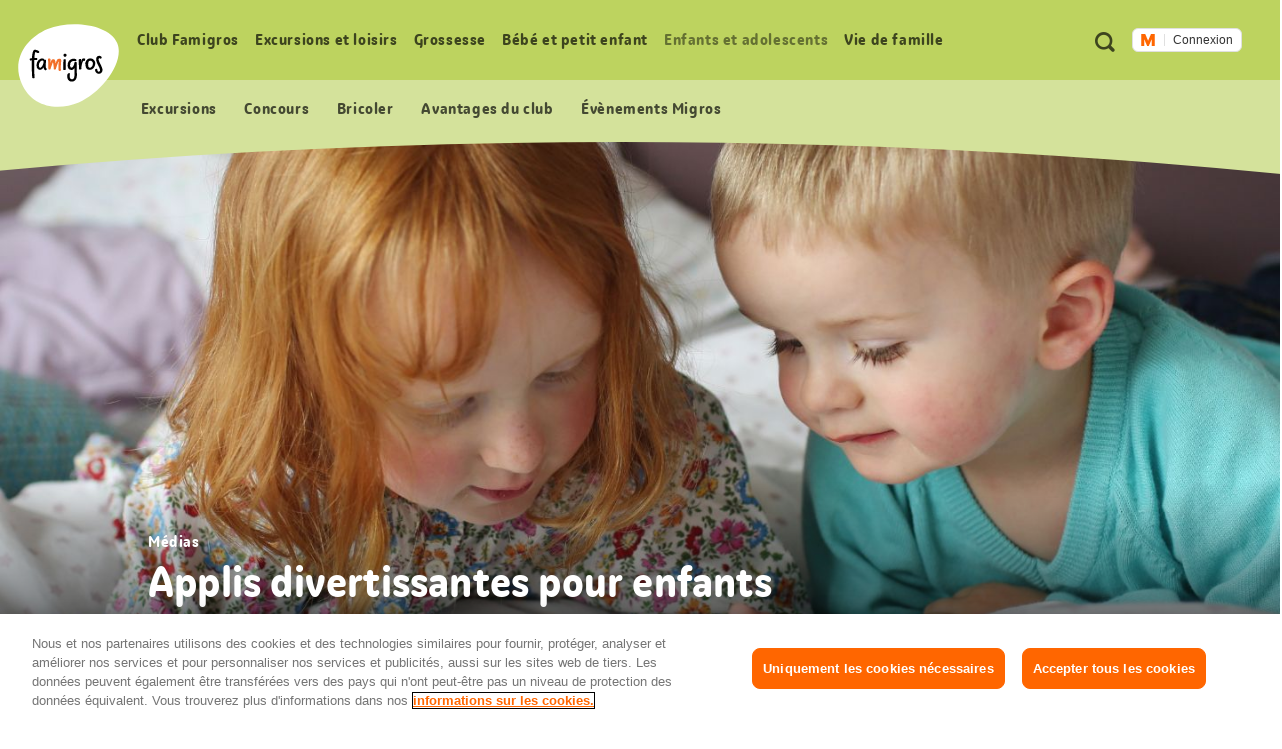

--- FILE ---
content_type: text/html;charset=UTF-8
request_url: https://famigros.migros.ch/fr/enfants-et-adolescents/medias/apps-pour-enfants
body_size: 23153
content:
<!DOCTYPE html>
<html lang="fr">
<head>
	

<meta charset="utf-8">
<meta http-equiv="X-UA-Compatible" content="IE=edge">



<script type="text/javascript">var dataLayer = dataLayer || [];</script>



<script type="text/javascript">
	dataLayer.push({
		"eid":"PROD","pageType":"Detailseite","hrco":"200","pId":"9a66f6d5-83af-4ae8-9ecb-edc65ea6b504","lang":"fr","pgc":["enfants-et-adolescents","medias","apps-pour-enfants"],"pnam":"/de/kinder-und-jugendliche/medien/apps-fuer-kinder","siteType":"responsive","tags":["apps","médias","trucs \u0026 astuces"]
	});
	dataLayer.push({
		"gtmCampName": ""
	});
</script>




	<!-- OneTrust Cookies Consent Notice start for famigros.migros.ch -->
<script type="text/javascript" src="https://cdn.cookielaw.org/consent/2cecf531-76f0-4143-adb3-a656f829af59/OtAutoBlock.js" ></script>
<script src="https://cdn.cookielaw.org/scripttemplates/otSDKStub.js" data-document-language="true" type="text/javascript" charset="UTF-8" data-domain-script="2cecf531-76f0-4143-adb3-a656f829af59" ></script>
<script type="text/javascript">
function OptanonWrapper() { }
</script>
<!-- OneTrust Cookies Consent Notice end for famigros.migros.ch -->

<!-- Kameleoon snippet -->
<script type="text/javascript">
  // Duration in milliseconds to wait while the Kameleoon application file is loaded
  var kameleoonLoadingTimeout = 1000;

  window.kameleoonQueue = window.kameleoonQueue || [];
  window.kameleoonStartLoadTime = new Date().getTime();
  if (! document.getElementById("kameleoonLoadingStyleSheet") && ! window.kameleoonDisplayPageTimeOut) {
    var kameleoonS = document.getElementsByTagName("script")[0];
    var kameleoonCc = "* { visibility: hidden !important; background-image: none !important; }";
    var kameleoonStn = document.createElement("style");
    kameleoonStn.type = "text/css";
    kameleoonStn.id = "kameleoonLoadingStyleSheet";
    if (kameleoonStn.styleSheet) {
      kameleoonStn.styleSheet.cssText = kameleoonCc;
    } else {
      kameleoonStn.appendChild(document.createTextNode(kameleoonCc));
    }
    kameleoonS.parentNode.insertBefore(kameleoonStn, kameleoonS);
    window.kameleoonDisplayPage = function(fromEngine) {
      if (!fromEngine) {
        window.kameleoonTimeout = true;
      }
      if (kameleoonStn.parentNode) {
        kameleoonStn.parentNode.removeChild(kameleoonStn);
      }
    };
    window.kameleoonDisplayPageTimeOut = window.setTimeout(window.kameleoonDisplayPage, kameleoonLoadingTimeout);
  }

</script>
<script type="text/javascript" src="https://cdn.migros.ch/tracking/famigros-prod/kameleoon.js" async="true"></script>
<!-- END Kameleoon snippet -->

<script>
<!-- Google Tag Manager: Enable deblocking Scripts blocked by OneTrust Autoblocking -->
function ensureScriptIsLoaded(selector, counter) {
  const scriptElements = document.querySelectorAll(selector) || [];
 
  if (!scriptElements.length && counter <= 10) {
    setTimeout(() => {
      ensureScriptIsLoaded(selector, counter + 1);
    }, 1000);
    return;
  }
 
  scriptElements.forEach(replaceScriptElement);
}
 
function replaceScriptElement(element) {
  if (!element.classList.contains('optanon-category-C0004')) {
    return;
  }
 
  const newScriptFragment = document.createElement('script');
 
  [...element.attributes].forEach((attr) => {
    const { nodeName, nodeValue } = attr;
    newScriptFragment.setAttribute(nodeName, nodeValue);
  });
 
  newScriptFragment.classList.add('optanon-category-C0001');
  newScriptFragment.classList.remove('optanon-category-C0004');
  newScriptFragment.setAttribute('data-ot-ignore', true);
  newScriptFragment.setAttribute('type', 'text/javascript');
 
  element.parentNode.replaceChild(newScriptFragment, element);
}
<!-- End Google Tag Manager: Enable deblocking Scripts blocked by OneTrust Autoblocking -->
<!-- Google Tag Manager -->
(function(w,d,s,l,i){w[l]=w[l]||[];w[l].push({'gtm.start':
new Date().getTime(),event:'gtm.js'});var f=d.getElementsByTagName(s)[0],
j=d.createElement(s),dl=l!='dataLayer'?'&l='+l:'';j.async=true;j.src=
'https://www.googletagmanager.com/gtm.js?id='+i+dl;j.setAttributeNode(d.createAttribute('data-ot-ignore'));j.setAttribute('class','optanon-category-C0001');f.parentNode.insertBefore(j,f);
})(window,document,'script','dataLayer','GTM-TVGK9K7W');
<!-- End Google Tag Manager -->
</script>


<meta name="viewport" content="width=device-width, initial-scale=1">
<meta name="keywords" content=""/>
<meta name="description" content="«On arrive bientôt?» telle est la question d’un enfant en voyage. Pour passer le temps, des applications pour smartphone et tablette sont disponibles."/>


<!-- Preconnect to required origins -->
<link rel="preconnect" href="https://cdn.migros.ch" crossorigin>
<link rel="preconnect" href="https://cdn.migros.ch">
<link rel="preconnect" href="https://fast.fonts.com" crossorigin>
<link rel="preconnect" href="https://fast.fonts.com">
<link rel="preconnect" href="https://rum.uptime.com">
<link rel="preconnect" href="https://www.googletagmanager.com">
<link rel="preconnect" href="https://www.google-analytics.com">
<link rel="preconnect" href="https://cdnjs.cloudflare.com/">

<link rel="apple-touch-icon" sizes="57x57" href="/assets/img/icon/apple-icon-57x57~2025-12-09-06-35-08-000~cache.png">
<link rel="apple-touch-icon" sizes="60x60" href="/assets/img/icon/apple-icon-60x60~2025-12-09-06-35-08-000~cache.png">
<link rel="apple-touch-icon" sizes="72x72" href="/assets/img/icon/apple-icon-72x72~2025-12-09-06-35-08-000~cache.png">
<link rel="apple-touch-icon" sizes="76x76" href="/assets/img/icon/apple-icon-76x76~2025-12-09-06-35-08-000~cache.png">
<link rel="apple-touch-icon" sizes="114x114" href="/assets/img/icon/apple-icon-114x114~2025-12-09-06-35-08-000~cache.png">
<link rel="apple-touch-icon" sizes="120x120" href="/assets/img/icon/apple-icon-120x120~2025-12-09-06-35-08-000~cache.png">
<link rel="apple-touch-icon" sizes="144x144" href="/assets/img/icon/apple-icon-144x144~2025-12-09-06-35-08-000~cache.png">
<link rel="apple-touch-icon" sizes="152x152" href="/assets/img/icon/apple-icon-152x152~2025-12-09-06-35-08-000~cache.png">
<link rel="apple-touch-icon" sizes="180x180" href="/assets/img/icon/apple-icon-180x180~2025-12-09-06-35-08-000~cache.png">
<link rel="icon" type="image/png" sizes="192x192"  href="/assets/img/icon/android-icon-192x192~2025-12-09-06-35-08-000~cache.png">
<link rel="icon" type="image/png" sizes="32x32" href="/assets/img/icon/favicon-32x32~2025-12-09-06-35-08-000~cache.png">
<link rel="icon" type="image/png" sizes="96x96" href="/assets/img/icon/favicon-96x96~2025-12-09-06-35-08-000~cache.png">
<link rel="icon" type="image/png" sizes="16x16" href="/assets/img/icon/favicon-16x16~2025-12-09-06-35-08-000~cache.ico">
<link rel="manifest" href="/assets/img/icon/manifest~2025-12-09-06-35-08-000~cache.json">
<meta name="msapplication-TileColor" content="#fafafa">
<meta name="msapplication-TileImage" content="/assets/img/icon/ms-icon-144x144~2025-12-09-06-35-08-000~cache.png">
<meta name="theme-color" content="#fafafa">

<meta name="format-detection" content="telephone=no">

<!-- Open Graph data -->
<meta property="og:type" content="website" />
<meta property="og:title" content="Applis pour enfants"/>
<meta property="og:description" content="«On arrive bientôt?» telle est la question d’un enfant en voyage. Pour passer le temps, des applications pour smartphone et tablette sont disponibles."/>
<meta property="og:url" content="https://famigros.migros.ch/fr/enfants-et-adolescents/medias/apps-pour-enfants"/>
<meta property="og:site_name" content="Famigros"/>

<!-- Twitter Card data -->
<meta name="twitter:card" content="summary_large_image">
<meta name="twitter:site" content="@migros">
<meta name="twitter:title" content="Applis pour enfants">
<meta name="twitter:description" content="«On arrive bientôt?» telle est la question d’un enfant en voyage. Pour passer le temps, des applications pour smartphone et tablette sont disponibles.">

<!-- Schema.org markup for Google+ -->
<meta itemprop="name" content="Applis pour enfants"/>
<meta itemprop="description" content="«On arrive bientôt?» telle est la question d’un enfant en voyage. Pour passer le temps, des applications pour smartphone et tablette sont disponibles."/>


	<meta property="og:image" content="https://famigros.migros.ch/dam/jcr:514eb655-127a-4d2e-bd11-93426b975084/apps-fuer-kinder-buehne-content-1.jpg"/>
	<meta name="twitter:image:src" content="https://famigros.migros.ch/dam/jcr:514eb655-127a-4d2e-bd11-93426b975084/apps-fuer-kinder-buehne-content-1.jpg">
	<meta itemprop="image" content="https://famigros.migros.ch/dam/jcr:514eb655-127a-4d2e-bd11-93426b975084/apps-fuer-kinder-buehne-content-1.jpg" />





	<link itemprop="url" rel="canonical" href="https://famigros.migros.ch/fr/enfants-et-adolescents/medias/apps-pour-enfants" />



	<link rel="alternate" hreflang="de" href="https://famigros.migros.ch/de/kinder-und-jugendliche/medien/apps-fuer-kinder">

	<link rel="alternate" hreflang="fr" href="https://famigros.migros.ch/fr/enfants-et-adolescents/medias/apps-pour-enfants">

	<link rel="alternate" hreflang="it" href="https://famigros.migros.ch/it/bambini-e-ragazzi/media/apps-per-bambini">

	<link rel="alternate" hreflang="x-default" href="https://famigros.migros.ch/de/kinder-und-jugendliche/medien/apps-fuer-kinder">

<title>Applis pour enfants | Famigros</title>






<!-- GTM Head Bottom -->

	<script>
// GTM Head Bottom
</script>
<meta name="p:domain_verify" content="0d2728cabf1f726309565e95b9d89004"/>

<!-- End GTM Head Bottom -->



<link rel="stylesheet" href="//shared.migros.ch/.rest/fragments/v1/resources/css/basics.css" type="text/css">
<link href="/assets/css/ui.rev.min~2025-12-09-06-35-08-000~cache.css" rel="stylesheet">

<script src="/assets/js/modernizr.min~2025-12-09-06-35-08-000~cache.js"></script>

<!-- Tracking-Skript for Monotype page-views on production -->

<link type="text/css" rel="stylesheet" href="https://cdn.fonts.net/t/1.css?apiType=css&projectid=e8949680-8296-11ec-9ce3-0220834439f4"/>





</head>
<body class="o-page" data-t-name="Page" data-page-color="green">
	

<!-- GTM Body -->

	<!-- Google Tag Manager (noscript) -->
<noscript>
	<iframe src="https://www.googletagmanager.com/ns.html?id=GTM-TVGK9K7W" height="0" width="0" style="display:none;visibility:hidden"></iframe>
</noscript>
<!-- End Google Tag Manager (noscript) -->

<!-- End GTM Body -->

	<div class="a-ie-11-message">
	<p class="a-ie-11-message__title">Internet Explorer 11 n’est plus soutenu</p>
	<p class="a-ie-11-message__text">Pour une expérience optimale du site Internet, nous vous recommandons d’utiliser un navigateur plus récent.</p>
</div>

	<div class="m-login-overlay" data-t-name="LoginOverlay">
	<div class="m-login-overlay__content-wrapper">
		<div class="m-login-overlay__svg-wrapper">
			<div class="m-login-overlay__svg-desktop">
				<svg width="649px" height="284px" viewBox="0 0 649 284" version="1.1" xmlns="http://www.w3.org/2000/svg" xmlns:xlink="http://www.w3.org/1999/xlink">
					<defs>
						<path d="M0,4.00112701 C0,1.79136558 1.7904845,0 3.99701508,0 L645.002985,0 C647.210475,0 649,1.79502751 649,4.00112701 L649,279.998873 C649,282.208634 647.209516,284 645.002985,284 L3.99701508,284 C1.78952461,284 0,282.204972 0,279.998873 L0,4.00112701 Z" id="path-1"></path>
					</defs>
					<g id="Formular/Anmeldung/Hintergrund" stroke="none" stroke-width="1" fill="none" fill-rule="evenodd">
						<g id="Group">
							<mask id="mask-2" fill="white">
								<use xlink:href="#path-1"></use>
							</mask>
							<use id="Mask" fill="#F2F2F2" xlink:href="#path-1"></use>
							<path d="M-130.87398,539.45474 C-222.408586,324.724868 -82.9749494,142.569739 97.2760342,66.7228561 C294.522819,-16.2823383 635.013226,20.3901595 706.126899,187.232149 C777.240572,354.080142 566.836153,622.575063 369.577281,705.586262 C189.344429,781.433144 -39.345419,754.190618 -130.87398,539.45474" id="egg" fill="#FFFFFF" mask="url(#mask-2)" transform="translate(280.241766, 383.973121) rotate(360.000000) translate(-280.241766, -383.973121) "></path>
						</g>
					</g>
				</svg>
			</div>
			<div class="m-login-overlay__svg-mobile">
				<svg width="288px" height="204px" viewBox="0 0 288 204" version="1.1" xmlns="http://www.w3.org/2000/svg" xmlns:xlink="http://www.w3.org/1999/xlink">
					<defs>
						<path d="M0,4.00628322 C0,1.79367409 1.78298633,0 4.00259178,0 L283.997408,0 C286.207979,0 288,1.79461857 288,4.00628322 L288,199.993717 C288,202.206326 286.217014,204 283.997408,204 L4.00259178,204 C1.79202138,204 0,202.205381 0,199.993717 L0,4.00628322 Z" id="path-1"></path>
					</defs>
					<g id="Formular/Anmeldung/Hintergrund-Mobile" stroke="none" stroke-width="1" fill="none" fill-rule="evenodd">
						<mask id="mask-2" fill="white">
							<use xlink:href="#path-1"></use>
						</mask>
						<use id="Mask" fill="#F2F2F2" xlink:href="#path-1"></use>
						<path d="M-95.991979,277.52465 C-139.379388,164.836728 -64.1063392,73.1635898 30.3238286,37.1986238 C133.657905,-2.16094931 308.790236,22.9504174 342.49781,110.507161 C376.205276,198.067009 262.733705,333.10421 159.39328,372.46667 C64.9724735,408.431963 -52.6077984,390.215568 -95.991979,277.52465" id="egg" fill="#FFFFFF" mask="url(#mask-2)"></path>
					</g>
				</svg>
			</div>
		</div>
		<a href="#" class="m-login-overlay__close-btn js-login-overlay__close-button" role="button"></a>
		<div class="m-login-overlay__content">
			<h2 class="m-login-overlay__title js-login-overlay__title"></h2> 
			<p class="m-login-overlay__text js-login-overlay__text"></p> 
			<div class="js-login-overlay__login-button-wrapper"></div> 
		</div>
	</div>
</div>

	<div class="js-content-wrapper">
		<header class="l-header js-header" role="banner">
			<nav class="m-accessibility-nav" role="navigation">
	<p class="m-accessibility-nav__title" role="heading" aria-level="1">Signets de navigation</p>
	<ol>
		<li class="m-accessibility-nav__item">
			<a class="m-accessibility-nav__link" href="#a11y-main-nav">Aller directement à la navigation principale</a>
		</li>
		<li class="m-accessibility-nav__item">
			<a class="m-accessibility-nav__link" href="#a11y-main">Aller directement au contenu</a>
		</li>
		<li class="m-accessibility-nav__item">
			<a class="m-accessibility-nav__link" href="#a11y-footer">Aller directement au pied de page</a>
		</li>
	</ol>
</nav>

			<div class="o-header" data-t-name="Header">
	
	
		<div class="m-popup-wrapper" data-t-name="PopupWrapper">
	<div class="m-popup-wrapper__content js-popup-wrapper__content state-initial"></div>
</div>

	

	<p class="o-header__a11y-title" role="heading" aria-level="1">Header</p>
	<div class="o-header__wrapper">
		<div class="o-header__logo">
			<p class="o-header__a11y-title" role="heading" aria-level="2">Logo</p>
			<div class="a-logo">
	<a href="/fr" class="a-logo__link">
		<span class="a-logo__link-text">Accueil Famigros.ch</span>
		<svg class="a-logo__svg" xmlns="http://www.w3.org/2000/svg" viewBox="0 0 122 100" aria-hidden="true">
			<path fill="#FFF" d="M4.3 71.5C-8.4 41.8 10.9 16.6 35.8 6.1 63-5.4 110-.3 119.8 22.8c9.8 23.1-19.2 60.2-46.4 71.7-24.9 10.4-56.5 6.7-69.1-23"/>
			<path fill="#F26F2A" d="M52.2 44.1c0-1.7-.7-2.3-2.7-2.3s-3.1 2.3-4 6c-.4-4.3-1.2-5.4-2.9-5.4-1.5 0-2.5.9-3.3 4.8v-1.5c.1-3.7.1-4.1-1.4-4.1-1 0-2 0-1.7 1.4.4 2.5.5 9.5.5 10.6 0 1.1.7 1.3 1.4 1.3 1 0 1-.2 1.2-.8.9-2.7 2.1-6.4 2.9-8.1.4 1.1.6 3.3.8 4.8.1 1.4.2 2.6.2 3.2 0 .7.3.8.9.8 1 0 1.6-.1 1.7-.6.2-1.2 2-6.8 3.4-9.2-.1 1.8-.3 5.7-.3 8 0 1.3.1 2.2.2 2.6.1.8.4.9 1.2.9 1.1 0 1.7-.2 1.6-.8-.1-.9-.2-1.9-.2-2.8 0-2.6.2-4.5.2-5.1.1-.9.3-2.3.3-3.7"/>
			<path d="M56.4 42.5c-.7.1-1.2 0-1.4.6-.2.6-.2 3.2-.2 4.5-.1 2.2-.2 6.4-.1 7 0 .6.2 1 1.5.9 1.2 0 1.4-.4 1.4-1-.1-.5 0-3.5.1-5.2.1-1.8.1-4.8.1-5.8-.2-.9-.5-1-1.4-1M70.9 48c0-.6 0-.9.1-1.5 0-.5-.5-.7-1.3-.7-1.3 0-1.4.2-1.5.9-.5 4.1-2.4 5.9-3.5 5.9s-1.8-.9-1.8-2.8c0-3.5 1.8-5.3 4.3-5.3 1.1 0 2 .5 2.3.5.8 0 1.2-1.4 1.2-1.6 0-.9-1.8-1.6-3.3-1.6-3.9 0-7.5 2.7-7.5 8.1 0 3.3 1.7 5.5 4.6 5.5 1.6 0 2.8-.9 3.6-2.1 0 2.5.1 4 .1 7 .1 3.4-.3 6.3-3.2 6.3-1.9 0-2.6-1.9-2.6-4.2 0-1 .2-1.8.5-2.5.2-.4 0-.7-1.2-.7-.8 0-1.4.2-1.7.9-.2.4-.5 1.2-.5 3.1 0 3.2 1.7 6.2 5.3 6.2 4.3 0 6.4-3.3 6.4-8.3-.2-4.6-.5-10.6-.3-13.1M26.9 52.7c-.9 0-1.7-1-1.7-2.7 0-3.4 2.3-6 4.4-6 .7 0 1.1.6 1.3 1.1.1 3.6-2.5 7.6-4 7.6m6.7-.7c-.2-1.7-.1-4 .3-7.3.2-1.8-.4-1.7-1.7-1.7h-.3c-.4-.6-1.1-1.5-2.7-1.5-2.5 0-6.8 2.5-6.8 8.6 0 3.5 2.1 5.1 4.2 5.1s3.4-1.5 4.2-3.1c.1 2.2 1.6 3.4 2.1 3.6.3.2.5.1.8-.1.4-.2.7-.5 1-.9.2-.3.2-.6 0-.8-.9-.7-1-1.2-1.1-1.9M87.1 52.7c-2 0-2.4-1.5-2.4-3.4 0-1.1.1-2.8.7-4.2.5-.6 1.2-.9 2.1-.9 1.5 0 3 1.8 3 3.1 0 3.3-1.9 5.4-3.4 5.4m.3-11.3c-2.7 0-5 1.5-6.1 5.4-.4 1.4-.2 1.6.3 1.8h.1c-.1.3-.1.6-.1.9 0 2.7 1.1 5.8 5 5.8 4.3 0 6.7-4.4 6.7-8 .1-3.7-3.3-5.9-5.9-5.9M81 41.8c-.3-.2-.9-.4-1.4-.4-1.9 0-3.1.9-3.5 5.5 0-1.5.1-2.8.1-3.7 0-1-.2-1.1-1.4-1-.9.1-1.3.3-1.5.9-.2.9.1 3.7.2 5.1.1 2.2.1 5.3.2 5.9 0 .5.1.8 1.3.7 1.2 0 1.6-.4 1.6-.9l-.1-1.2c.5-3.8 1.5-8.1 2.8-8.3.4-.1.7.1 1.1.1.4-.1.5-.9.7-1.8.1-.6.1-.8-.1-.9M97.3 42.4c0-.8.4-1.2 1-1.2.9 0 1.1.6 1.7.6.4 0 1.2-1.2 1.1-1.7-.1-.6-1.4-1.8-3.1-1.8-1.9 0-3.6 1.3-3.6 4.2 0 4.6 4.7 10.1 4.7 13.2 0 1.2-.7 1.7-1.5 1.7-1.2.1-1.7-.8-1.8-2.1-.2-1.5-.5-1.4-1.3-1.2-1.1.2-1.5.6-1.4 1.5.1 1.8 1.4 4.4 4.6 4.4 2.6 0 4.4-1.9 4.4-4.7-.1-3.5-4.8-10.2-4.8-12.9M56.7 35.7c-.7 0-1.7.4-1.7 1.8 0 1.1.7 2 1.7 2 1.3 0 2-.9 2-1.8-.1-1.3-.8-2-2-2"/>
			<path d="M19.7 43.4c1.2-.1 2.4-.1 2.8-.1.8 0 .8-.6.8-1 0-.9-.1-1.4-.8-1.4-1 0-1.9 0-2.7.1.2-3 .5-6.3 1.1-7.2.6.2 1.2.5 1.6.6.5.3 1.5.7 1.9.7.5 0 1.4-.9 1.4-1.4 0-.6-.9-1.2-2-1.8-1.2-.5-2.3-.9-3.3-1-2 0-3.2 2.8-3.7 10.3-.6.1-1.2.2-1.7.3-.8.1-.9.5-.9 1.1 0 1 .3 1.4.8 1.4.3 0 .9-.1 1.7-.3v.3c-.2 5.7 0 15.6.5 20.7.1.6 1.1.6 1.7.6.8 0 1.3-.2 1.2-.9-.4-2.5-.8-15.2-.4-21"/>
		</svg>
	</a>
</div>

		</div>

		<div class="o-header__meta-nav">
			<p class="o-header__a11y-title" role="heading" aria-level="2">Métanavigation</p>
			<div class="o-meta-nav" data-t-name="MetaNav">
	<nav role="navigation">
		<ul class="o-meta-nav__item-list">
			<li class="o-meta-nav__item o-meta-nav__item--flyout-hidden">
				<a class="a-link a-link--meta-nav a-link__icon-search js-o-meta-nav__search"
   href="/fr/recherche"><span class="a-link__text">Recherche</span></a>

			</li>
			<li class="o-meta-nav__item o-meta-nav__item--menu">
				<div class="o-meta-nav__menu">
					<a class="o-meta-nav__open-flyout-link js-header__open-flyout-link"
					   href="#navigation-flyout"
					   id="open-navigation-flyout"
					   aria-role="button"
					   aria-controls="navigation-flyout"
					>
						<span class="o-meta-nav__open-flyout-link-text js-header__open-flyout-link-text" title="Ouvrir le menu en superposition">Ouvrir le menu</span>
					</a>
				</div>
			</li>
			<li class="o-meta-nav__item o-meta-nav__item--flyout-hidden">
				<div class="o-meta-nav__login-button">
					
	<div class="m-login-button" data-t-name="LoginButton">
		
			<div class="ui-js-profile-flyout" data-setup="{&quot;language&quot;:&quot;fr&quot;,&quot;mode&quot;:&quot;light&quot;,&quot;theme&quot;:&quot;famigros&quot;,&quot;size&quot;:&quot;small&quot;,&quot;headerHeight&quot;:{&quot;mobile&quot;:&quot;74px&quot;},&quot;inlinks&quot;:{&quot;account&quot;:&quot;https://login.migros.ch/inlink/famigros/fr/welcome&quot;},&quot;links&quot;:[{&quot;label&quot;:&quot;Mon profil Famigros&quot;,&quot;link&quot;:&quot;/fr/login/profil&quot;},{&quot;label&quot;:&quot;Newsletter Famigros&quot;,&quot;link&quot;:&quot;/fr/club-famigros/avantages-du-club/newsletter-famigros&quot;},{&quot;label&quot;:&quot;Newsletter bébé et enfants&quot;,&quot;link&quot;:&quot;/fr/bebe-et-petit-enfant/newsletter-bebe-et-enfants&quot;},{&quot;label&quot;:&quot;Rabais Famigros&quot;,&quot;link&quot;:&quot;/fr/club-famigros/avantages-du-club/rabais-membres-famigros&quot;},{&quot;label&quot;:&quot;Concours&quot;,&quot;link&quot;:&quot;/fr/club-famigros/concours&quot;}],&quot;loginReturnTo&quot;:&quot;https://famigros.migros.ch/fr/login&quot;}"></div>
		

		<div class="a-loader a-loader--ajax state-full js-loader state-pre-init" data-t-name="Loader" data-t-decorator="Ajax">
	<div class="a-loader__wrap">
		<img class="a-loader__image" src="/assets/img/loader~2025-12-09-06-35-08-000~cache.gif" alt="L’image est en cours de téléchargement." aria-hidden="true"/>
		<span class="a-loader__text-ajax">Les données sont en cours de téléchargement.</span>
	</div>
	<span class="a-loader__background" aria-hidden="true"></span>
</div>

	</div>


				</div>
			</li>
		</ul>
	</nav>
</div>

		</div>

		<div class="o-header__main-nav-wrapper js-header__main-nav-wrapper">
			<div class="o-header__main-nav js-header__main-nav">
				<div class="o-main-nav" data-t-name="MainNav">
	<p class="o-main-nav__a11y-title" role="heading" id="a11y-main-nav" aria-level="2">Navigation principale</p>
	<div class="o-main-nav__navigation js-main-nav__navigation">
		<ul class="o-main-nav__nav-list lvl-1">
			
				<li class="o-main-nav__nav-item lvl-1 js-main-nav__nav-item state-has-children" data-level="1">
					<a id="link-lvl-1-0" class="o-main-nav__nav-link lvl-1 js-main-nav__nav-link" href="/fr/club-famigros">
						<span class="o-main-nav__nav-link-text">
							Club Famigros
						</span>
					</a>

					
						<div class="o-main-nav-sub-levels js-main-nav-sub-levels" data-t-name="MainNavSubLevels">
	<a href="#" class="o-main-nav-sub-levels__back-link js-main-nav-sub-levels__back-link" aria-hidden="true">
		Menu principal
	</a>
	<a href="/fr/club-famigros" class="o-main-nav-sub-levels__parent-link js-main-nav-sub-levels__parent-link">
		Club Famigros
	</a>
	<ul class="o-main-nav-sub-levels__nav-list lvl-2 js-main-nav__nav-list-lvl-2">
		
			<li class="o-main-nav-sub-levels__nav-item lvl-2 state-has-children js-main-nav-sub-levels__nav-item js-main-nav-sub-levels__nav-item-lvl-2">
				<a class="o-main-nav-sub-levels__nav-link lvl-2 js-main-nav-sub-levels__nav-link-lvl-2" href="/fr/club-famigros/avantages-du-club" data-link-text="Avantages du club Famigros">
					<span class="o-main-nav-sub-levels__nav-link-text">
						Avantages du club Famigros
					</span>
				</a>

				
					<ul class="o-main-nav-sub-levels__nav-list lvl-3 js-main-nav__nav-list-lvl-3">
						<li class="o-main-nav-sub-levels__nav-item lvl-3">
							<a class="o-main-nav-sub-levels__nav-link lvl-3 state-is-level-parent js-main-nav-sub-levels__nav-link-lvl-3" href="/fr/club-famigros/avantages-du-club" data-link-text="Avantages du club Famigros">
								<span class="o-main-nav-sub-levels__nav-link-text">
									Avantages du club Famigros Aperçu
								</span>
							</a>
						</li>
						
							<li class="o-main-nav-sub-levels__nav-item lvl-3 js-main-nav-sub-levels__nav-item">
								<a class="o-main-nav-sub-levels__nav-link lvl-3 js-main-nav-sub-levels__nav-link-lvl-3" href="/fr/club-famigros/avantages-du-club/newsletter-famigros" data-link-text="Abonnez-vous à la newsletter Famigros pour ne plus rien manquer!">
									<span class="o-main-nav-sub-levels__nav-link-text">
										Abonnez-vous à la newsletter Famigros pour ne plus rien manquer!
									</span>
								</a>
							</li>
						
					</ul>
				
			</li>
		
			<li class="o-main-nav-sub-levels__nav-item lvl-2 js-main-nav-sub-levels__nav-item js-main-nav-sub-levels__nav-item-lvl-2">
				<a class="o-main-nav-sub-levels__nav-link lvl-2 js-main-nav-sub-levels__nav-link-lvl-2" href="/fr/club-famigros/actions" data-link-text="Actions">
					<span class="o-main-nav-sub-levels__nav-link-text">
						Actions
					</span>
				</a>

				
			</li>
		
			<li class="o-main-nav-sub-levels__nav-item lvl-2 js-main-nav-sub-levels__nav-item js-main-nav-sub-levels__nav-item-lvl-2">
				<a class="o-main-nav-sub-levels__nav-link lvl-2 js-main-nav-sub-levels__nav-link-lvl-2" href="/fr/club-famigros/evenements" data-link-text="Évènements Migros pour les familles">
					<span class="o-main-nav-sub-levels__nav-link-text">
						Évènements Migros pour les familles
					</span>
				</a>

				
			</li>
		
			<li class="o-main-nav-sub-levels__nav-item lvl-2 js-main-nav-sub-levels__nav-item js-main-nav-sub-levels__nav-item-lvl-2">
				<a class="o-main-nav-sub-levels__nav-link lvl-2 js-main-nav-sub-levels__nav-link-lvl-2" href="/fr/club-famigros/concours" data-link-text="Concours">
					<span class="o-main-nav-sub-levels__nav-link-text">
						Concours
					</span>
				</a>

				
			</li>
		
	</ul>
</div>

					
				</li>
			
				<li class="o-main-nav__nav-item lvl-1 js-main-nav__nav-item state-has-children" data-level="1">
					<a id="link-lvl-1-1" class="o-main-nav__nav-link lvl-1 js-main-nav__nav-link" href="/fr/excursions-loisirs">
						<span class="o-main-nav__nav-link-text">
							Excursions et loisirs
						</span>
					</a>

					
						<div class="o-main-nav-sub-levels js-main-nav-sub-levels" data-t-name="MainNavSubLevels">
	<a href="#" class="o-main-nav-sub-levels__back-link js-main-nav-sub-levels__back-link" aria-hidden="true">
		Menu principal
	</a>
	<a href="/fr/excursions-loisirs" class="o-main-nav-sub-levels__parent-link js-main-nav-sub-levels__parent-link">
		Excursions et loisirs
	</a>
	<ul class="o-main-nav-sub-levels__nav-list lvl-2 js-main-nav__nav-list-lvl-2">
		
			<li class="o-main-nav-sub-levels__nav-item lvl-2 js-main-nav-sub-levels__nav-item js-main-nav-sub-levels__nav-item-lvl-2">
				<a class="o-main-nav-sub-levels__nav-link lvl-2 js-main-nav-sub-levels__nav-link-lvl-2" href="/fr/excursions-loisirs/fetes-themes-saisonniers" data-link-text="Fêtes et thèmes saisonniers">
					<span class="o-main-nav-sub-levels__nav-link-text">
						Fêtes et thèmes saisonniers
					</span>
				</a>

				
			</li>
		
			<li class="o-main-nav-sub-levels__nav-item lvl-2 js-main-nav-sub-levels__nav-item js-main-nav-sub-levels__nav-item-lvl-2">
				<a class="o-main-nav-sub-levels__nav-link lvl-2 js-main-nav-sub-levels__nav-link-lvl-2" href="/fr/excursions-loisirs/excursions-en-famille" data-link-text="Excursions en famille">
					<span class="o-main-nav-sub-levels__nav-link-text">
						Excursions en famille
					</span>
				</a>

				
			</li>
		
			<li class="o-main-nav-sub-levels__nav-item lvl-2 js-main-nav-sub-levels__nav-item js-main-nav-sub-levels__nav-item-lvl-2">
				<a class="o-main-nav-sub-levels__nav-link lvl-2 js-main-nav-sub-levels__nav-link-lvl-2" href="/fr/excursions-loisirs/bricoler" data-link-text="Bricoler">
					<span class="o-main-nav-sub-levels__nav-link-text">
						Bricoler
					</span>
				</a>

				
			</li>
		
			<li class="o-main-nav-sub-levels__nav-item lvl-2 state-has-children js-main-nav-sub-levels__nav-item js-main-nav-sub-levels__nav-item-lvl-2">
				<a class="o-main-nav-sub-levels__nav-link lvl-2 js-main-nav-sub-levels__nav-link-lvl-2" href="/fr/excursions-loisirs/idees-de-loisirs" data-link-text="Idées de loisirs">
					<span class="o-main-nav-sub-levels__nav-link-text">
						Idées de loisirs
					</span>
				</a>

				
					<ul class="o-main-nav-sub-levels__nav-list lvl-3 js-main-nav__nav-list-lvl-3">
						<li class="o-main-nav-sub-levels__nav-item lvl-3">
							<a class="o-main-nav-sub-levels__nav-link lvl-3 state-is-level-parent js-main-nav-sub-levels__nav-link-lvl-3" href="/fr/excursions-loisirs/idees-de-loisirs" data-link-text="Idées de loisirs">
								<span class="o-main-nav-sub-levels__nav-link-text">
									Idées de loisirs Aperçu
								</span>
							</a>
						</li>
						
							<li class="o-main-nav-sub-levels__nav-item lvl-3 js-main-nav-sub-levels__nav-item">
								<a class="o-main-nav-sub-levels__nav-link lvl-3 js-main-nav-sub-levels__nav-link-lvl-3" href="/fr/excursions-loisirs/idees-de-loisirs/a-faire-a-la-maison-et-dans-le-jardin" data-link-text="À faire à la maison &amp; dans le jardin">
									<span class="o-main-nav-sub-levels__nav-link-text">
										À faire à la maison & dans le jardin
									</span>
								</a>
							</li>
						
							<li class="o-main-nav-sub-levels__nav-item lvl-3 js-main-nav-sub-levels__nav-item">
								<a class="o-main-nav-sub-levels__nav-link lvl-3 js-main-nav-sub-levels__nav-link-lvl-3" href="/fr/excursions-loisirs/idees-de-loisirs/en-plein-air-et-dans-la-nature" data-link-text="En plein air &amp; dans la nature">
									<span class="o-main-nav-sub-levels__nav-link-text">
										En plein air & dans la nature
									</span>
								</a>
							</li>
						
							<li class="o-main-nav-sub-levels__nav-item lvl-3 js-main-nav-sub-levels__nav-item">
								<a class="o-main-nav-sub-levels__nav-link lvl-3 js-main-nav-sub-levels__nav-link-lvl-3" href="/fr/excursions-loisirs/idees-de-loisirs/activites-aquatiques" data-link-text="Activités aquatiques">
									<span class="o-main-nav-sub-levels__nav-link-text">
										Activités aquatiques
									</span>
								</a>
							</li>
						
							<li class="o-main-nav-sub-levels__nav-item lvl-3 js-main-nav-sub-levels__nav-item">
								<a class="o-main-nav-sub-levels__nav-link lvl-3 js-main-nav-sub-levels__nav-link-lvl-3" href="/fr/excursions-loisirs/idees-de-loisirs/sport-et-mouvement" data-link-text="Sport &amp; Mouvement">
									<span class="o-main-nav-sub-levels__nav-link-text">
										Sport & Mouvement
									</span>
								</a>
							</li>
						
							<li class="o-main-nav-sub-levels__nav-item lvl-3 js-main-nav-sub-levels__nav-item">
								<a class="o-main-nav-sub-levels__nav-link lvl-3 js-main-nav-sub-levels__nav-link-lvl-3" href="/fr/excursions-loisirs/idees-de-loisirs/musique-et-chansons" data-link-text="Chansons et comptines pour enfants">
									<span class="o-main-nav-sub-levels__nav-link-text">
										Chansons et comptines pour enfants
									</span>
								</a>
							</li>
						
					</ul>
				
			</li>
		
			<li class="o-main-nav-sub-levels__nav-item lvl-2 js-main-nav-sub-levels__nav-item js-main-nav-sub-levels__nav-item-lvl-2">
				<a class="o-main-nav-sub-levels__nav-link lvl-2 js-main-nav-sub-levels__nav-link-lvl-2" href="/fr/excursions-loisirs/vacances-en-famille" data-link-text="Vacances en famille">
					<span class="o-main-nav-sub-levels__nav-link-text">
						Vacances en famille
					</span>
				</a>

				
			</li>
		
			<li class="o-main-nav-sub-levels__nav-item lvl-2 js-main-nav-sub-levels__nav-item js-main-nav-sub-levels__nav-item-lvl-2">
				<a class="o-main-nav-sub-levels__nav-link lvl-2 js-main-nav-sub-levels__nav-link-lvl-2" href="/fr/excursions-loisirs/jouets" data-link-text="Jouets">
					<span class="o-main-nav-sub-levels__nav-link-text">
						Jouets
					</span>
				</a>

				
			</li>
		
			<li class="o-main-nav-sub-levels__nav-item lvl-2 state-has-children js-main-nav-sub-levels__nav-item js-main-nav-sub-levels__nav-item-lvl-2">
				<a class="o-main-nav-sub-levels__nav-link lvl-2 js-main-nav-sub-levels__nav-link-lvl-2" href="/fr/excursions-loisirs/jeux-pour-enfants" data-link-text="Jeux pour enfants">
					<span class="o-main-nav-sub-levels__nav-link-text">
						Jeux pour enfants
					</span>
				</a>

				
					<ul class="o-main-nav-sub-levels__nav-list lvl-3 js-main-nav__nav-list-lvl-3">
						<li class="o-main-nav-sub-levels__nav-item lvl-3">
							<a class="o-main-nav-sub-levels__nav-link lvl-3 state-is-level-parent js-main-nav-sub-levels__nav-link-lvl-3" href="/fr/excursions-loisirs/jeux-pour-enfants" data-link-text="Jeux pour enfants">
								<span class="o-main-nav-sub-levels__nav-link-text">
									Jeux pour enfants Aperçu
								</span>
							</a>
						</li>
						
							<li class="o-main-nav-sub-levels__nav-item lvl-3 js-main-nav-sub-levels__nav-item">
								<a class="o-main-nav-sub-levels__nav-link lvl-3 js-main-nav-sub-levels__nav-link-lvl-3" href="/fr/excursions-loisirs/jeux-pour-enfants/jeux-de-societe" data-link-text="Jeux de société">
									<span class="o-main-nav-sub-levels__nav-link-text">
										Jeux de société
									</span>
								</a>
							</li>
						
							<li class="o-main-nav-sub-levels__nav-item lvl-3 js-main-nav-sub-levels__nav-item">
								<a class="o-main-nav-sub-levels__nav-link lvl-3 js-main-nav-sub-levels__nav-link-lvl-3" href="/fr/excursions-loisirs/jeux-pour-enfants/jeux-d-exterieur" data-link-text="Jeux pour l’extérieur et le voyage">
									<span class="o-main-nav-sub-levels__nav-link-text">
										Jeux pour l’extérieur et le voyage
									</span>
								</a>
							</li>
						
					</ul>
				
			</li>
		
	</ul>
</div>

					
				</li>
			
				<li class="o-main-nav__nav-item lvl-1 js-main-nav__nav-item state-has-children" data-level="1">
					<a id="link-lvl-1-2" class="o-main-nav__nav-link lvl-1 js-main-nav__nav-link" href="/fr/grossesse">
						<span class="o-main-nav__nav-link-text">
							Grossesse
						</span>
					</a>

					
						<div class="o-main-nav-sub-levels js-main-nav-sub-levels" data-t-name="MainNavSubLevels">
	<a href="#" class="o-main-nav-sub-levels__back-link js-main-nav-sub-levels__back-link" aria-hidden="true">
		Menu principal
	</a>
	<a href="/fr/grossesse" class="o-main-nav-sub-levels__parent-link js-main-nav-sub-levels__parent-link">
		Grossesse
	</a>
	<ul class="o-main-nav-sub-levels__nav-list lvl-2 js-main-nav__nav-list-lvl-2">
		
			<li class="o-main-nav-sub-levels__nav-item lvl-2 js-main-nav-sub-levels__nav-item js-main-nav-sub-levels__nav-item-lvl-2">
				<a class="o-main-nav-sub-levels__nav-link lvl-2 js-main-nav-sub-levels__nav-link-lvl-2" href="/fr/grossesse/tomber-enceinte" data-link-text="Désir d&#x27;enfant">
					<span class="o-main-nav-sub-levels__nav-link-text">
						Désir d'enfant
					</span>
				</a>

				
			</li>
		
			<li class="o-main-nav-sub-levels__nav-item lvl-2 js-main-nav-sub-levels__nav-item js-main-nav-sub-levels__nav-item-lvl-2">
				<a class="o-main-nav-sub-levels__nav-link lvl-2 js-main-nav-sub-levels__nav-link-lvl-2" href="/fr/grossesse/calendrier-de-grossesse" data-link-text="Calendrier de grossesse">
					<span class="o-main-nav-sub-levels__nav-link-text">
						Calendrier de grossesse
					</span>
				</a>

				
			</li>
		
			<li class="o-main-nav-sub-levels__nav-item lvl-2 state-has-children js-main-nav-sub-levels__nav-item js-main-nav-sub-levels__nav-item-lvl-2">
				<a class="o-main-nav-sub-levels__nav-link lvl-2 js-main-nav-sub-levels__nav-link-lvl-2" href="/fr/grossesse/conseils-de-grossesse" data-link-text="Conseils de grossesse">
					<span class="o-main-nav-sub-levels__nav-link-text">
						Conseils de grossesse
					</span>
				</a>

				
					<ul class="o-main-nav-sub-levels__nav-list lvl-3 js-main-nav__nav-list-lvl-3">
						<li class="o-main-nav-sub-levels__nav-item lvl-3">
							<a class="o-main-nav-sub-levels__nav-link lvl-3 state-is-level-parent js-main-nav-sub-levels__nav-link-lvl-3" href="/fr/grossesse/conseils-de-grossesse" data-link-text="Conseils de grossesse">
								<span class="o-main-nav-sub-levels__nav-link-text">
									Conseils de grossesse Aperçu
								</span>
							</a>
						</li>
						
							<li class="o-main-nav-sub-levels__nav-item lvl-3 js-main-nav-sub-levels__nav-item">
								<a class="o-main-nav-sub-levels__nav-link lvl-3 js-main-nav-sub-levels__nav-link-lvl-3" href="/fr/grossesse/conseils-de-grossesse/alimentation-et-sante" data-link-text="Alimentation &amp; santé">
									<span class="o-main-nav-sub-levels__nav-link-text">
										Alimentation & santé
									</span>
								</a>
							</li>
						
							<li class="o-main-nav-sub-levels__nav-item lvl-3 js-main-nav-sub-levels__nav-item">
								<a class="o-main-nav-sub-levels__nav-link lvl-3 js-main-nav-sub-levels__nav-link-lvl-3" href="/fr/grossesse/conseils-de-grossesse/vivre-sa-grossesse-au-quotidien" data-link-text="La grossesse au quotidien">
									<span class="o-main-nav-sub-levels__nav-link-text">
										La grossesse au quotidien
									</span>
								</a>
							</li>
						
							<li class="o-main-nav-sub-levels__nav-item lvl-3 js-main-nav-sub-levels__nav-item">
								<a class="o-main-nav-sub-levels__nav-link lvl-3 js-main-nav-sub-levels__nav-link-lvl-3" href="/fr/grossesse/conseils-de-grossesse/soins-pendant-la-grossesse" data-link-text="Soins pendant la grossesse">
									<span class="o-main-nav-sub-levels__nav-link-text">
										Soins pendant la grossesse
									</span>
								</a>
							</li>
						
							<li class="o-main-nav-sub-levels__nav-item lvl-3 js-main-nav-sub-levels__nav-item">
								<a class="o-main-nav-sub-levels__nav-link lvl-3 js-main-nav-sub-levels__nav-link-lvl-3" href="/fr/grossesse/conseils-de-grossesse/voyager-enceinte" data-link-text="Voyager enceinte">
									<span class="o-main-nav-sub-levels__nav-link-text">
										Voyager enceinte
									</span>
								</a>
							</li>
						
							<li class="o-main-nav-sub-levels__nav-item lvl-3 js-main-nav-sub-levels__nav-item">
								<a class="o-main-nav-sub-levels__nav-link lvl-3 js-main-nav-sub-levels__nav-link-lvl-3" href="/fr/grossesse/conseils-de-grossesse/symptomesdegrossesse" data-link-text="Symptômes de grossesse">
									<span class="o-main-nav-sub-levels__nav-link-text">
										Symptômes de grossesse
									</span>
								</a>
							</li>
						
							<li class="o-main-nav-sub-levels__nav-item lvl-3 js-main-nav-sub-levels__nav-item">
								<a class="o-main-nav-sub-levels__nav-link lvl-3 js-main-nav-sub-levels__nav-link-lvl-3" href="/fr/grossesse/conseils-de-grossesse/sport-durant-la-grossesse" data-link-text="Sport durant la grossesse">
									<span class="o-main-nav-sub-levels__nav-link-text">
										Sport durant la grossesse
									</span>
								</a>
							</li>
						
					</ul>
				
			</li>
		
			<li class="o-main-nav-sub-levels__nav-item lvl-2 state-has-children js-main-nav-sub-levels__nav-item js-main-nav-sub-levels__nav-item-lvl-2">
				<a class="o-main-nav-sub-levels__nav-link lvl-2 js-main-nav-sub-levels__nav-link-lvl-2" href="/fr/grossesse/naissance" data-link-text="Naissance">
					<span class="o-main-nav-sub-levels__nav-link-text">
						Naissance
					</span>
				</a>

				
					<ul class="o-main-nav-sub-levels__nav-list lvl-3 js-main-nav__nav-list-lvl-3">
						<li class="o-main-nav-sub-levels__nav-item lvl-3">
							<a class="o-main-nav-sub-levels__nav-link lvl-3 state-is-level-parent js-main-nav-sub-levels__nav-link-lvl-3" href="/fr/grossesse/naissance" data-link-text="Naissance">
								<span class="o-main-nav-sub-levels__nav-link-text">
									Naissance Aperçu
								</span>
							</a>
						</li>
						
							<li class="o-main-nav-sub-levels__nav-item lvl-3 js-main-nav-sub-levels__nav-item">
								<a class="o-main-nav-sub-levels__nav-link lvl-3 js-main-nav-sub-levels__nav-link-lvl-3" href="/fr/grossesse/naissance/preparation-a-l-accouchement" data-link-text="Préparation à l&#x27;accouchement">
									<span class="o-main-nav-sub-levels__nav-link-text">
										Préparation à l'accouchement
									</span>
								</a>
							</li>
						
							<li class="o-main-nav-sub-levels__nav-item lvl-3 js-main-nav-sub-levels__nav-item">
								<a class="o-main-nav-sub-levels__nav-link lvl-3 js-main-nav-sub-levels__nav-link-lvl-3" href="/fr/grossesse/naissance/apres-la-naissance" data-link-text="Après la naissance">
									<span class="o-main-nav-sub-levels__nav-link-text">
										Après la naissance
									</span>
								</a>
							</li>
						
					</ul>
				
			</li>
		
	</ul>
</div>

					
				</li>
			
				<li class="o-main-nav__nav-item lvl-1 js-main-nav__nav-item state-has-children" data-level="1">
					<a id="link-lvl-1-3" class="o-main-nav__nav-link lvl-1 js-main-nav__nav-link" href="/fr/bebe-et-petit-enfant">
						<span class="o-main-nav__nav-link-text">
							Bébé et petit enfant
						</span>
					</a>

					
						<div class="o-main-nav-sub-levels js-main-nav-sub-levels" data-t-name="MainNavSubLevels">
	<a href="#" class="o-main-nav-sub-levels__back-link js-main-nav-sub-levels__back-link" aria-hidden="true">
		Menu principal
	</a>
	<a href="/fr/bebe-et-petit-enfant" class="o-main-nav-sub-levels__parent-link js-main-nav-sub-levels__parent-link">
		Bébé et petit enfant
	</a>
	<ul class="o-main-nav-sub-levels__nav-list lvl-2 js-main-nav__nav-list-lvl-2">
		
			<li class="o-main-nav-sub-levels__nav-item lvl-2 js-main-nav-sub-levels__nav-item js-main-nav-sub-levels__nav-item-lvl-2">
				<a class="o-main-nav-sub-levels__nav-link lvl-2 js-main-nav-sub-levels__nav-link-lvl-2" href="/fr/bebe-et-petit-enfant/equipement-de-bebe" data-link-text="Articles et équipement pour bébé">
					<span class="o-main-nav-sub-levels__nav-link-text">
						Articles et équipement pour bébé
					</span>
				</a>

				
			</li>
		
			<li class="o-main-nav-sub-levels__nav-item lvl-2 state-has-children js-main-nav-sub-levels__nav-item js-main-nav-sub-levels__nav-item-lvl-2">
				<a class="o-main-nav-sub-levels__nav-link lvl-2 js-main-nav-sub-levels__nav-link-lvl-2" href="/fr/bebe-et-petit-enfant/alimentation-de-bebe" data-link-text="Alimentation de bébé">
					<span class="o-main-nav-sub-levels__nav-link-text">
						Alimentation de bébé
					</span>
				</a>

				
					<ul class="o-main-nav-sub-levels__nav-list lvl-3 js-main-nav__nav-list-lvl-3">
						<li class="o-main-nav-sub-levels__nav-item lvl-3">
							<a class="o-main-nav-sub-levels__nav-link lvl-3 state-is-level-parent js-main-nav-sub-levels__nav-link-lvl-3" href="/fr/bebe-et-petit-enfant/alimentation-de-bebe" data-link-text="Alimentation de bébé">
								<span class="o-main-nav-sub-levels__nav-link-text">
									Alimentation de bébé Aperçu
								</span>
							</a>
						</li>
						
							<li class="o-main-nav-sub-levels__nav-item lvl-3 js-main-nav-sub-levels__nav-item">
								<a class="o-main-nav-sub-levels__nav-link lvl-3 js-main-nav-sub-levels__nav-link-lvl-3" href="/fr/bebe-et-petit-enfant/alimentation-de-bebe/bouillie-pour-bebe" data-link-text="Bouillie pour bébé">
									<span class="o-main-nav-sub-levels__nav-link-text">
										Bouillie pour bébé
									</span>
								</a>
							</li>
						
					</ul>
				
			</li>
		
			<li class="o-main-nav-sub-levels__nav-item lvl-2 state-has-children js-main-nav-sub-levels__nav-item js-main-nav-sub-levels__nav-item-lvl-2">
				<a class="o-main-nav-sub-levels__nav-link lvl-2 js-main-nav-sub-levels__nav-link-lvl-2" href="/fr/bebe-et-petit-enfant/conseils-bebe-et-petit-enfant" data-link-text="Bébé – conseils et astuces">
					<span class="o-main-nav-sub-levels__nav-link-text">
						Bébé – conseils et astuces
					</span>
				</a>

				
					<ul class="o-main-nav-sub-levels__nav-list lvl-3 js-main-nav__nav-list-lvl-3">
						<li class="o-main-nav-sub-levels__nav-item lvl-3">
							<a class="o-main-nav-sub-levels__nav-link lvl-3 state-is-level-parent js-main-nav-sub-levels__nav-link-lvl-3" href="/fr/bebe-et-petit-enfant/conseils-bebe-et-petit-enfant" data-link-text="Bébé – conseils et astuces">
								<span class="o-main-nav-sub-levels__nav-link-text">
									Bébé – conseils et astuces Aperçu
								</span>
							</a>
						</li>
						
							<li class="o-main-nav-sub-levels__nav-item lvl-3 js-main-nav-sub-levels__nav-item">
								<a class="o-main-nav-sub-levels__nav-link lvl-3 js-main-nav-sub-levels__nav-link-lvl-3" href="/fr/bebe-et-petit-enfant/conseils-bebe-et-petit-enfant/sommeil-de-bebe" data-link-text="Sommeil de bébé">
									<span class="o-main-nav-sub-levels__nav-link-text">
										Sommeil de bébé
									</span>
								</a>
							</li>
						
							<li class="o-main-nav-sub-levels__nav-item lvl-3 js-main-nav-sub-levels__nav-item">
								<a class="o-main-nav-sub-levels__nav-link lvl-3 js-main-nav-sub-levels__nav-link-lvl-3" href="/fr/bebe-et-petit-enfant/conseils-bebe-et-petit-enfant/allaitement" data-link-text="Allaitement">
									<span class="o-main-nav-sub-levels__nav-link-text">
										Allaitement
									</span>
								</a>
							</li>
						
					</ul>
				
			</li>
		
			<li class="o-main-nav-sub-levels__nav-item lvl-2 js-main-nav-sub-levels__nav-item js-main-nav-sub-levels__nav-item-lvl-2">
				<a class="o-main-nav-sub-levels__nav-link lvl-2 js-main-nav-sub-levels__nav-link-lvl-2" href="/fr/bebe-et-petit-enfant/sante-de-bebe" data-link-text="Enfant et Maladies">
					<span class="o-main-nav-sub-levels__nav-link-text">
						Enfant et Maladies
					</span>
				</a>

				
			</li>
		
			<li class="o-main-nav-sub-levels__nav-item lvl-2 state-has-children js-main-nav-sub-levels__nav-item js-main-nav-sub-levels__nav-item-lvl-2">
				<a class="o-main-nav-sub-levels__nav-link lvl-2 js-main-nav-sub-levels__nav-link-lvl-2" href="/fr/bebe-et-petit-enfant/soins-pour-bebe" data-link-text="Soins pour bébé">
					<span class="o-main-nav-sub-levels__nav-link-text">
						Soins pour bébé
					</span>
				</a>

				
					<ul class="o-main-nav-sub-levels__nav-list lvl-3 js-main-nav__nav-list-lvl-3">
						<li class="o-main-nav-sub-levels__nav-item lvl-3">
							<a class="o-main-nav-sub-levels__nav-link lvl-3 state-is-level-parent js-main-nav-sub-levels__nav-link-lvl-3" href="/fr/bebe-et-petit-enfant/soins-pour-bebe" data-link-text="Soins pour bébé">
								<span class="o-main-nav-sub-levels__nav-link-text">
									Soins pour bébé Aperçu
								</span>
							</a>
						</li>
						
							<li class="o-main-nav-sub-levels__nav-item lvl-3 js-main-nav-sub-levels__nav-item">
								<a class="o-main-nav-sub-levels__nav-link lvl-3 js-main-nav-sub-levels__nav-link-lvl-3" href="/fr/bebe-et-petit-enfant/soins-pour-bebe/changer-les-couches" data-link-text="Changer les couches">
									<span class="o-main-nav-sub-levels__nav-link-text">
										Changer les couches
									</span>
								</a>
							</li>
						
					</ul>
				
			</li>
		
			<li class="o-main-nav-sub-levels__nav-item lvl-2 state-has-children js-main-nav-sub-levels__nav-item js-main-nav-sub-levels__nav-item-lvl-2">
				<a class="o-main-nav-sub-levels__nav-link lvl-2 js-main-nav-sub-levels__nav-link-lvl-2" href="/fr/bebe-et-petit-enfant/developpement-bebe" data-link-text="Développement bébé">
					<span class="o-main-nav-sub-levels__nav-link-text">
						Développement bébé
					</span>
				</a>

				
					<ul class="o-main-nav-sub-levels__nav-list lvl-3 js-main-nav__nav-list-lvl-3">
						<li class="o-main-nav-sub-levels__nav-item lvl-3">
							<a class="o-main-nav-sub-levels__nav-link lvl-3 state-is-level-parent js-main-nav-sub-levels__nav-link-lvl-3" href="/fr/bebe-et-petit-enfant/developpement-bebe" data-link-text="Développement bébé">
								<span class="o-main-nav-sub-levels__nav-link-text">
									Développement bébé Aperçu
								</span>
							</a>
						</li>
						
							<li class="o-main-nav-sub-levels__nav-item lvl-3 js-main-nav-sub-levels__nav-item">
								<a class="o-main-nav-sub-levels__nav-link lvl-3 js-main-nav-sub-levels__nav-link-lvl-3" href="/fr/bebe-et-petit-enfant/developpement-bebe/la-premiere-annee-de-bebe" data-link-text="La première année de bébé">
									<span class="o-main-nav-sub-levels__nav-link-text">
										La première année de bébé
									</span>
								</a>
							</li>
						
							<li class="o-main-nav-sub-levels__nav-item lvl-3 js-main-nav-sub-levels__nav-item">
								<a class="o-main-nav-sub-levels__nav-link lvl-3 js-main-nav-sub-levels__nav-link-lvl-3" href="/fr/bebe-et-petit-enfant/developpement-bebe/la-deuxieme-annee-de-bebe" data-link-text="La deuxième année de bébé">
									<span class="o-main-nav-sub-levels__nav-link-text">
										La deuxième année de bébé
									</span>
								</a>
							</li>
						
							<li class="o-main-nav-sub-levels__nav-item lvl-3 js-main-nav-sub-levels__nav-item">
								<a class="o-main-nav-sub-levels__nav-link lvl-3 js-main-nav-sub-levels__nav-link-lvl-3" href="/fr/bebe-et-petit-enfant/developpement-bebe/la-troisieme-annee-de-bebe" data-link-text="La troisième année de bébé">
									<span class="o-main-nav-sub-levels__nav-link-text">
										La troisième année de bébé
									</span>
								</a>
							</li>
						
							<li class="o-main-nav-sub-levels__nav-item lvl-3 js-main-nav-sub-levels__nav-item">
								<a class="o-main-nav-sub-levels__nav-link lvl-3 js-main-nav-sub-levels__nav-link-lvl-3" href="/fr/bebe-et-petit-enfant/developpement-bebe/la-quatrieme-annee-de-bebe" data-link-text="La quatrième année de bébé">
									<span class="o-main-nav-sub-levels__nav-link-text">
										La quatrième année de bébé
									</span>
								</a>
							</li>
						
					</ul>
				
			</li>
		
			<li class="o-main-nav-sub-levels__nav-item lvl-2 js-main-nav-sub-levels__nav-item js-main-nav-sub-levels__nav-item-lvl-2">
				<a class="o-main-nav-sub-levels__nav-link lvl-2 js-main-nav-sub-levels__nav-link-lvl-2" href="/fr/bebe-et-petit-enfant/newsletter-bebe-et-enfants" data-link-text="Newsletter bébé et enfants">
					<span class="o-main-nav-sub-levels__nav-link-text">
						Newsletter bébé et enfants
					</span>
				</a>

				
			</li>
		
	</ul>
</div>

					
				</li>
			
				<li class="o-main-nav__nav-item lvl-1 js-main-nav__nav-item state-has-children" data-level="1">
					<a id="link-lvl-1-4" class="o-main-nav__nav-link lvl-1 js-main-nav__nav-link" href="/fr/enfants-et-adolescents">
						<span class="o-main-nav__nav-link-text">
							Enfants et adolescents
						</span>
					</a>

					
						<div class="o-main-nav-sub-levels js-main-nav-sub-levels" data-t-name="MainNavSubLevels">
	<a href="#" class="o-main-nav-sub-levels__back-link js-main-nav-sub-levels__back-link" aria-hidden="true">
		Menu principal
	</a>
	<a href="/fr/enfants-et-adolescents" class="o-main-nav-sub-levels__parent-link js-main-nav-sub-levels__parent-link">
		Enfants et adolescents
	</a>
	<ul class="o-main-nav-sub-levels__nav-list lvl-2 js-main-nav__nav-list-lvl-2">
		
			<li class="o-main-nav-sub-levels__nav-item lvl-2 js-main-nav-sub-levels__nav-item js-main-nav-sub-levels__nav-item-lvl-2">
				<a class="o-main-nav-sub-levels__nav-link lvl-2 js-main-nav-sub-levels__nav-link-lvl-2" href="/fr/enfants-et-adolescents/education-et-developpement" data-link-text="Éducation et développement">
					<span class="o-main-nav-sub-levels__nav-link-text">
						Éducation et développement
					</span>
				</a>

				
			</li>
		
			<li class="o-main-nav-sub-levels__nav-item lvl-2 state-is-current js-main-nav-sub-levels__nav-item js-main-nav-sub-levels__nav-item-lvl-2">
				<a class="o-main-nav-sub-levels__nav-link lvl-2 js-main-nav-sub-levels__nav-link-lvl-2" href="/fr/enfants-et-adolescents/medias" data-link-text="Médias">
					<span class="o-main-nav-sub-levels__nav-link-text">
						Médias
					</span>
				</a>

				
			</li>
		
			<li class="o-main-nav-sub-levels__nav-item lvl-2 state-has-children js-main-nav-sub-levels__nav-item js-main-nav-sub-levels__nav-item-lvl-2">
				<a class="o-main-nav-sub-levels__nav-link lvl-2 js-main-nav-sub-levels__nav-link-lvl-2" href="/fr/enfants-et-adolescents/ecole-et-formations" data-link-text="École et formations">
					<span class="o-main-nav-sub-levels__nav-link-text">
						École et formations
					</span>
				</a>

				
					<ul class="o-main-nav-sub-levels__nav-list lvl-3 js-main-nav__nav-list-lvl-3">
						<li class="o-main-nav-sub-levels__nav-item lvl-3">
							<a class="o-main-nav-sub-levels__nav-link lvl-3 state-is-level-parent js-main-nav-sub-levels__nav-link-lvl-3" href="/fr/enfants-et-adolescents/ecole-et-formations" data-link-text="École et formations">
								<span class="o-main-nav-sub-levels__nav-link-text">
									École et formations Aperçu
								</span>
							</a>
						</li>
						
							<li class="o-main-nav-sub-levels__nav-item lvl-3 js-main-nav-sub-levels__nav-item">
								<a class="o-main-nav-sub-levels__nav-link lvl-3 js-main-nav-sub-levels__nav-link-lvl-3" href="/fr/enfants-et-adolescents/ecole-et-formations/rentree-scolaire" data-link-text="Rentrée scolaire">
									<span class="o-main-nav-sub-levels__nav-link-text">
										Rentrée scolaire
									</span>
								</a>
							</li>
						
							<li class="o-main-nav-sub-levels__nav-item lvl-3 js-main-nav-sub-levels__nav-item">
								<a class="o-main-nav-sub-levels__nav-link lvl-3 js-main-nav-sub-levels__nav-link-lvl-3" href="/fr/enfants-et-adolescents/ecole-et-formations/apprentissage" data-link-text="Apprendre">
									<span class="o-main-nav-sub-levels__nav-link-text">
										Apprendre
									</span>
								</a>
							</li>
						
							<li class="o-main-nav-sub-levels__nav-item lvl-3 js-main-nav-sub-levels__nav-item">
								<a class="o-main-nav-sub-levels__nav-link lvl-3 js-main-nav-sub-levels__nav-link-lvl-3" href="/fr/enfants-et-adolescents/ecole-et-formations/choix-professionnel" data-link-text="Choix professionnel">
									<span class="o-main-nav-sub-levels__nav-link-text">
										Choix professionnel
									</span>
								</a>
							</li>
						
					</ul>
				
			</li>
		
	</ul>
</div>

					
				</li>
			
				<li class="o-main-nav__nav-item lvl-1 js-main-nav__nav-item state-has-children" data-level="1">
					<a id="link-lvl-1-5" class="o-main-nav__nav-link lvl-1 js-main-nav__nav-link" href="/fr/vie-de-famille">
						<span class="o-main-nav__nav-link-text">
							Vie de famille
						</span>
					</a>

					
						<div class="o-main-nav-sub-levels js-main-nav-sub-levels" data-t-name="MainNavSubLevels">
	<a href="#" class="o-main-nav-sub-levels__back-link js-main-nav-sub-levels__back-link" aria-hidden="true">
		Menu principal
	</a>
	<a href="/fr/vie-de-famille" class="o-main-nav-sub-levels__parent-link js-main-nav-sub-levels__parent-link">
		Vie de famille
	</a>
	<ul class="o-main-nav-sub-levels__nav-list lvl-2 js-main-nav__nav-list-lvl-2">
		
			<li class="o-main-nav-sub-levels__nav-item lvl-2 js-main-nav-sub-levels__nav-item js-main-nav-sub-levels__nav-item-lvl-2">
				<a class="o-main-nav-sub-levels__nav-link lvl-2 js-main-nav-sub-levels__nav-link-lvl-2" href="/fr/vie-de-famille/travail-et-finances" data-link-text="Travail et finances">
					<span class="o-main-nav-sub-levels__nav-link-text">
						Travail et finances
					</span>
				</a>

				
			</li>
		
			<li class="o-main-nav-sub-levels__nav-item lvl-2 js-main-nav-sub-levels__nav-item js-main-nav-sub-levels__nav-item-lvl-2">
				<a class="o-main-nav-sub-levels__nav-link lvl-2 js-main-nav-sub-levels__nav-link-lvl-2" href="/fr/vie-de-famille/astuces-pour-la-maison" data-link-text="Astuces pour la maison">
					<span class="o-main-nav-sub-levels__nav-link-text">
						Astuces pour la maison
					</span>
				</a>

				
			</li>
		
			<li class="o-main-nav-sub-levels__nav-item lvl-2 state-has-children js-main-nav-sub-levels__nav-item js-main-nav-sub-levels__nav-item-lvl-2">
				<a class="o-main-nav-sub-levels__nav-link lvl-2 js-main-nav-sub-levels__nav-link-lvl-2" href="/fr/vie-de-famille/manger-et-boire" data-link-text="Boire et manger">
					<span class="o-main-nav-sub-levels__nav-link-text">
						Boire et manger
					</span>
				</a>

				
					<ul class="o-main-nav-sub-levels__nav-list lvl-3 js-main-nav__nav-list-lvl-3">
						<li class="o-main-nav-sub-levels__nav-item lvl-3">
							<a class="o-main-nav-sub-levels__nav-link lvl-3 state-is-level-parent js-main-nav-sub-levels__nav-link-lvl-3" href="/fr/vie-de-famille/manger-et-boire" data-link-text="Boire et manger">
								<span class="o-main-nav-sub-levels__nav-link-text">
									Boire et manger Aperçu
								</span>
							</a>
						</li>
						
							<li class="o-main-nav-sub-levels__nav-item lvl-3 js-main-nav-sub-levels__nav-item">
								<a class="o-main-nav-sub-levels__nav-link lvl-3 js-main-nav-sub-levels__nav-link-lvl-3" href="/fr/vie-de-famille/manger-et-boire/conseils-culinaires" data-link-text="Conseils culinaires">
									<span class="o-main-nav-sub-levels__nav-link-text">
										Conseils culinaires
									</span>
								</a>
							</li>
						
							<li class="o-main-nav-sub-levels__nav-item lvl-3 js-main-nav-sub-levels__nav-item">
								<a class="o-main-nav-sub-levels__nav-link lvl-3 js-main-nav-sub-levels__nav-link-lvl-3" href="/fr/vie-de-famille/manger-et-boire/recettes" data-link-text="Recettes pour la famille">
									<span class="o-main-nav-sub-levels__nav-link-text">
										Recettes pour la famille
									</span>
								</a>
							</li>
						
							<li class="o-main-nav-sub-levels__nav-item lvl-3 js-main-nav-sub-levels__nav-item">
								<a class="o-main-nav-sub-levels__nav-link lvl-3 js-main-nav-sub-levels__nav-link-lvl-3" href="/fr/vie-de-famille/manger-et-boire/alimentation" data-link-text="Alimentation">
									<span class="o-main-nav-sub-levels__nav-link-text">
										Alimentation
									</span>
								</a>
							</li>
						
					</ul>
				
			</li>
		
			<li class="o-main-nav-sub-levels__nav-item lvl-2 js-main-nav-sub-levels__nav-item js-main-nav-sub-levels__nav-item-lvl-2">
				<a class="o-main-nav-sub-levels__nav-link lvl-2 js-main-nav-sub-levels__nav-link-lvl-2" href="/fr/vie-de-famille/animaux-domestiques" data-link-text="Animaux domestiques">
					<span class="o-main-nav-sub-levels__nav-link-text">
						Animaux domestiques
					</span>
				</a>

				
			</li>
		
	</ul>
</div>

					
				</li>
			
		</ul>
	</div>
</div>

			</div>
		</div>
	</div>
	<div class="o-header__topic-nav-wrapper">
		<div class="o-header__topic-nav">
			<div class="o-topic-nav" data-t-name="TopicNav">
	<ul class="o-topic-nav__list">
		
			<li class="o-topic-nav__item">
				<a class="o-topic-nav__link js-topic-nav__link" href="/fr/excursions-loisirs/excursions-en-famille"
					
				>
					&nbsp;<span class="o-topic-nav__link-text js-topic-nav__link-text">Excursions</span>
				</a>
			</li>
		
			<li class="o-topic-nav__item">
				<a class="o-topic-nav__link js-topic-nav__link" href="/fr/club-famigros/concours"
					
				>
					&nbsp;<span class="o-topic-nav__link-text js-topic-nav__link-text">Concours</span>
				</a>
			</li>
		
			<li class="o-topic-nav__item">
				<a class="o-topic-nav__link js-topic-nav__link" href="/fr/excursions-loisirs/bricoler"
					
				>
					&nbsp;<span class="o-topic-nav__link-text js-topic-nav__link-text">Bricoler</span>
				</a>
			</li>
		
			<li class="o-topic-nav__item">
				<a class="o-topic-nav__link js-topic-nav__link" href="/fr/club-famigros/avantages-du-club"
					
				>
					&nbsp;<span class="o-topic-nav__link-text js-topic-nav__link-text">Avantages du club</span>
				</a>
			</li>
		
			<li class="o-topic-nav__item">
				<a class="o-topic-nav__link js-topic-nav__link" href="/fr/club-famigros/evenements"
					
				>
					&nbsp;<span class="o-topic-nav__link-text js-topic-nav__link-text">Évènements Migros</span>
				</a>
			</li>
		
			<li class="o-topic-nav__item">
				<a class="o-topic-nav__link js-topic-nav__link" href="/fr/excursions-loisirs/fetes-themes-saisonniers/anniversaire-d-enfant"
					
				>
					&nbsp;<span class="o-topic-nav__link-text js-topic-nav__link-text">Fête d&#x27;anniversaire pour enfants</span>
				</a>
			</li>
		
			<li class="o-topic-nav__item">
				<a class="o-topic-nav__link js-topic-nav__link" href="/fr/vie-de-famille/astuces-pour-la-maison"
					
				>
					&nbsp;<span class="o-topic-nav__link-text js-topic-nav__link-text">Conseils ménagers</span>
				</a>
			</li>
		
			<li class="o-topic-nav__item">
				<a class="o-topic-nav__link js-topic-nav__link" href="/fr/club-famigros/avantages-du-club/newsletter-famigros"
					
				>
					&nbsp;<span class="o-topic-nav__link-text js-topic-nav__link-text">Newsletter</span>
				</a>
			</li>
		
			<li class="o-topic-nav__item">
				<a class="o-topic-nav__link js-topic-nav__link" href="/fr/grossesse"
					
				>
					&nbsp;<span class="o-topic-nav__link-text js-topic-nav__link-text">Grossesse</span>
				</a>
			</li>
		
			<li class="o-topic-nav__item">
				<a class="o-topic-nav__link js-topic-nav__link" href="/fr/bebe-et-petit-enfant"
					
				>
					&nbsp;<span class="o-topic-nav__link-text js-topic-nav__link-text">Quotidien de bébé</span>
				</a>
			</li>
		
			<li class="o-topic-nav__item">
				<a class="o-topic-nav__link js-topic-nav__link" href="/fr/enfants-et-adolescents/medias"
					
				>
					&nbsp;<span class="o-topic-nav__link-text js-topic-nav__link-text">Médias</span>
				</a>
			</li>
		
			<li class="o-topic-nav__item">
				<a class="o-topic-nav__link js-topic-nav__link" href="/fr/enfants-et-adolescents/ecole-et-formations"
					
				>
					&nbsp;<span class="o-topic-nav__link-text js-topic-nav__link-text">École et formation</span>
				</a>
			</li>
		
			<li class="o-topic-nav__item">
				<a class="o-topic-nav__link js-topic-nav__link" href="/fr/excursions-loisirs/jouets"
					
				>
					&nbsp;<span class="o-topic-nav__link-text js-topic-nav__link-text">Jeux</span>
				</a>
			</li>
		
	</ul>
</div>

		</div>
	</div>

	<div class="o-header__flyout-wrapper">
		<div class="o-header__nav-flyout js-header__nav-flyout"
			 id="navigation-flyout"
			 role="dialog"
			 aria-modal="true"
			 aria-label="Navigation Overlay Dialog"
		>
			<div class="o-header__nav-flyout-inner">
				<div class="o-header__nav-outlet js-header__nav-outlet"></div>
				<div class="o-header__nav-bottom-bar state-invalid-famigros-user">
					<div class="o-header__nav-bottom-bar-wrapper">
						
							<p class="o-header__nav-member-teaser">Devenir membre du club et profiter</p>
							
							<div class="o-header__login-button">
								
	<div class="m-login-button" data-t-name="LoginButton">
		
			<div class="ui-js-login" ></div>
		

		<div class="a-loader a-loader--ajax state-full js-loader state-pre-init" data-t-name="Loader" data-t-decorator="Ajax">
	<div class="a-loader__wrap">
		<img class="a-loader__image" src="/assets/img/loader~2025-12-09-06-35-08-000~cache.gif" alt="L’image est en cours de téléchargement." aria-hidden="true"/>
		<span class="a-loader__text-ajax">Les données sont en cours de téléchargement.</span>
	</div>
	<span class="a-loader__background" aria-hidden="true"></span>
</div>

	</div>


							</div>
						
					</div>
				</div>
			</div>

			<div class="o-header__close-link-wrapper">
				<a class="o-header__close-link js-header__close-link" href="#" aria-controls="navigation-flyout" aria-hidden="true" tabindex="-1">
					<span class="o-header__close-link-text">Fermer le menu</span>
				</a>
			</div>
		</div>
	</div>

	<div class="o-header__background-wrapper">
		<span class="o-header__growing-background"></span>
		<div class="o-header__svg-wrapper" aria-hidden="true">
			<svg class="o-header__curve o-header__curve-small js-header__curve-small" xmlns="http://www.w3.org/2000/svg" viewBox="0 0 375 69" >
				<path class="o-header__curve-path" fill="#BDD35F"  d="M8.52651283e-14,1.84741111e-13 L375.002712,1.84741111e-13 C375.002712,45.5232951 375.002712,68.283852 375.002712,68.2816706 C246.149405,38 115.739239,32.2557386 8.52651283e-14,64.3804207 C0.00288936282,64.382181 0.00288936282,42.9220408 8.52651283e-14,1.84741111e-13 Z"></path>
			</svg>

			<svg class="o-header__curve o-header__curve-large js-header__curve-large" xmlns="http://www.w3.org/2000/svg" viewBox="0 0 1440 82">
				<path class="o-header__curve-path"  fill="#BDD25F" d="M0,0 C0,0.528527771 480,0.528527771 1440,0 C1440,54.6666667 1440,82 1440,82 C1000.99482,38.8159895 509,30.8496 0,78.1840179 C0,78.1840179 0,0 0,0 Z"></path>
			</svg>
		</div>
	</div>
</div>

			<div class="o-stage o-stage--contentstate-pre-init" data-t-name="Stage" data-t-decorator="Content"
     data-i18n-labels="{
		&quot;paginationText&quot;: &quot;Vers l’onglet {0}{1}&quot;
	 }"
>
	<div class="o-stage__carousel js-stage__carousel">
		
			
<div class="m-stage-item--outer js-stage-item--outer">
	<div class="m-stage-item"
		 data-t-name="StageItem"
		  data-t-decorator="Content"
		  data-pinterest="{&quot;media&quot;:&quot;https://famigros.migros.ch/.imaging/mte/famigros-web/image_pinterest_xl/dam/famigros/ausfluege-freizeit/medien/apps-fuer-kinder/apps-fuer-kinder-content-1-original-getty.jpg/jcr:content/apps-fuer-kinder-buehne-content-1.jpg&quot;,&quot;page&quot;:&quot;https://famigros.migros.ch/fr/enfants-et-adolescents/medias/apps-pour-enfants&quot;,&quot;description&quot;:&quot;Enfants jouant sur une tablette &quot;}"
	>
		<div class="m-responsive-image
	 m-responsive-image--stage
	 m-responsive-image--no-lazyload
	 m-responsive-image--vertical-align-center
	
	
	"
	data-t-name="ResponsiveImage"
	 data-t-decorator="Content"
>
	
		<picture class="m-responsive-image__picture state-is-loading js-responsive-image__picture">
			
				<source media="(min-width: 1440px)" srcset="/.imaging/mte/famigros-web/image_stage_content/dam/famigros/ausfluege-freizeit/medien/apps-fuer-kinder/apps-fuer-kinder-content-1-original-getty.jpg/jcr:content/apps-fuer-kinder-buehne-content-1.jpg">
			
				<source media="(min-width: 1200px)" srcset="/.imaging/mte/famigros-web/image_stage_content_large/dam/famigros/ausfluege-freizeit/medien/apps-fuer-kinder/apps-fuer-kinder-content-1-original-getty.jpg/jcr:content/apps-fuer-kinder-buehne-content-1.jpg">
			
				<source media="(min-width: 992px)" srcset="/.imaging/mte/famigros-web/image_stage_content_medium/dam/famigros/ausfluege-freizeit/medien/apps-fuer-kinder/apps-fuer-kinder-content-1-original-getty.jpg/jcr:content/apps-fuer-kinder-buehne-content-1.jpg">
			
				<source media="(min-width: 768px)" srcset="/.imaging/mte/famigros-web/image_stage_content_small/dam/famigros/ausfluege-freizeit/medien/apps-fuer-kinder/apps-fuer-kinder-content-1-original-getty.jpg/jcr:content/apps-fuer-kinder-buehne-content-1.jpg 1x, /.imaging/mte/famigros-web/image_stage_content_small_2x/dam/famigros/ausfluege-freizeit/medien/apps-fuer-kinder/apps-fuer-kinder-content-1-original-getty.jpg/jcr:content/apps-fuer-kinder-buehne-content-1.jpg 2x">
			
				<source media="(min-width: 480px)" srcset="/.imaging/mte/famigros-web/image_stage_content_xs/dam/famigros/ausfluege-freizeit/medien/apps-fuer-kinder/apps-fuer-kinder-content-1-original-getty.jpg/jcr:content/apps-fuer-kinder-buehne-content-1.jpg 1x, /.imaging/mte/famigros-web/image_stage_content_xs_2x/dam/famigros/ausfluege-freizeit/medien/apps-fuer-kinder/apps-fuer-kinder-content-1-original-getty.jpg/jcr:content/apps-fuer-kinder-buehne-content-1.jpg 2x">
			
				<source media="(min-width: 1px)" srcset="/.imaging/mte/famigros-web/image_stage_content_xxs/dam/famigros/ausfluege-freizeit/medien/apps-fuer-kinder/apps-fuer-kinder-content-1-original-getty.jpg/jcr:content/apps-fuer-kinder-buehne-content-1.jpg 1x, /.imaging/mte/famigros-web/image_stage_content_xxs_2x/dam/famigros/ausfluege-freizeit/medien/apps-fuer-kinder/apps-fuer-kinder-content-1-original-getty.jpg/jcr:content/apps-fuer-kinder-buehne-content-1.jpg 2x">
			

			<img class="m-responsive-image__image js-responsive-image__image" src="/.imaging/mte/famigros-web/image_stage_content_xxs/dam/famigros/ausfluege-freizeit/medien/apps-fuer-kinder/apps-fuer-kinder-content-1-original-getty.jpg/jcr:content/apps-fuer-kinder-buehne-content-1.jpg" srcset="/.imaging/mte/famigros-web/image_stage_content_xxs_2x/dam/famigros/ausfluege-freizeit/medien/apps-fuer-kinder/apps-fuer-kinder-content-1-original-getty.jpg/jcr:content/apps-fuer-kinder-buehne-content-1.jpg 2x"
				  alt="Enfants jouant sur une tablette " title="Enfants jouant sur une tablette "
			/>
		</picture>
	

	
</div>

		
	</div>
</div>

		
	</div>

	<div class="o-stage__navigation js-stage__navigation">
		<button type="button" data-role="none" class="o-stage__navigation-arrow o-stage__navigation-prev js-stage__navigation-arrow-prev"
				aria-label="Previous" role="button" style=""><span class="h-vh">Naviguer à gauche</span></button>
		<button type="button" data-role="none" class="o-stage__navigation-arrow o-stage__navigation-next js-stage__navigation-arrow-next"
				aria-label="Next" role="button" style=""><span class="h-vh">Naviguer à droite</span></button>
	</div>

	<div class="o-stage__pagination js-stage__pagination"></div>

	
		<div class="o-stage__ribbon-container state-hidden l-container-inner js-stage__ribbon-container"
			 data-date-from=""
			 data-date-to=""
		>
			<div class="o-stage__ribbon-wrapper">
				<div class="a-ribbon a-ribbon--stage js-a-ribbon">
	
	
</div>

			</div>
		</div>
	
</div>

		</header>
		<main class="l-page-container" id="a11y-main" role="main">
			
	<div class="m-breadcrumb">
		<p class="m-breadcrumb__a11y-title" role="heading" aria-level="1">Navigation Breadcrumb</p>
		<div class="m-breadcrumb__wrapper">
			<ul class="m-breadcrumb__list">
				
					<li class="m-breadcrumb__item ">
						
						
							<a href="/fr" class="m-breadcrumb__link"><span class="m-breadcrumb__label">Famigros, le club de Migros pour les familles</span></a>
						
					</li>
				
					<li class="m-breadcrumb__item ">
						
						
							<a href="/fr/enfants-et-adolescents" class="m-breadcrumb__link"><span class="m-breadcrumb__label">Enfants et adolescents</span></a>
						
					</li>
				
					<li class="m-breadcrumb__item ">
						
						
							<a href="/fr/enfants-et-adolescents/medias" class="m-breadcrumb__link"><span class="m-breadcrumb__label">Médias</span></a>
						
					</li>
				
					<li class="m-breadcrumb__item m-breadcrumb__item--last">
						
						
							<div class="m-breadcrumb__link"><span class="m-breadcrumb__label">Applis divertissantes pour enfants</span></div>
						
					</li>
				
			</ul>
		</div>
		
<script type="application/ld+json">
	{
  "@context": "http://schema.org",
  "@type": "BreadcrumbList",
  "itemListElement": [
    {
      "@type": "ListItem",
      "position": 1,
      "item": {
        "@id": "https://famigros.migros.ch/fr",
        "name": "Famigros, le club de Migros pour les familles"
      }
    },
    {
      "@type": "ListItem",
      "position": 2,
      "item": {
        "@id": "https://famigros.migros.ch/fr/enfants-et-adolescents",
        "name": "Enfants et adolescents"
      }
    },
    {
      "@type": "ListItem",
      "position": 3,
      "item": {
        "@id": "https://famigros.migros.ch/fr/enfants-et-adolescents/medias",
        "name": "Médias"
      }
    },
    {
      "@type": "ListItem",
      "position": 4,
      "item": {
        "@id": "https://famigros.migros.ch/fr/enfants-et-adolescents/medias/apps-pour-enfants",
        "name": "Applis divertissantes pour enfants"
      }
    }
  ]
}
</script>


	</div>


			

			<div class="l-container-inner">
				<div class="m-page-intro js-page-intro" data-t-name="PageIntro"
     >
	<div class="l-container-inner">
		<span class="m-page-intro__type">Médias</span>

		<div class="m-page-intro__title-wrapper">
			

			<h1 class="a-page-title a-page-title--detail js-page-title">
	Applis divertissantes pour enfants
</h1>

		</div>

		<div class="g-row g-layout-page-intro">
			<div class="g-col g-col-1">
				<span class="m-page-intro__type-meta"
					
				>
					
				</span>
				
				
			</div>
			<div class="g-col g-col-2">
				<div class="m-page-intro-collect-wrapper">
					
						
	<button class="a-favorite state-logged-out"
		title="Vers les avantages Famigros"
		data-t-name="Favorite"
		 data-t-decorator="Detail"
	>
		<span class="a-favorite__favorite">
			<span class="a-favorite__text js-favorite__text">J’aime</span>
		</span>
	</button>


					
				</div>
				<div class="m-page-intro-social-wrapper">
					
						<div class="m-share" data-t-name="Share">
	<a class="m-share__link js-share__link" href="#" title="Partager cette page">
		<span class="m-share__link-text">Partager</span>
	</a>
	<div class="m-share__popover-content js-share__popover-content">
		<div class="m-share-items js-share-items m-share-items--popover" data-t-name="ShareItems">
	<p class="o-footer__a11y-title" role="heading" aria-level="1">Partager cette page</p>
	<div class="m-share-items__wrapper">
		<h3 class="m-share-items__title">
			<span class="m-share-items__indicator">
				<svg class="a-figure a-figure--share-title a-figure--scribble-arrow"
	 role="presentation" focusable="false" 
>
	<use xlink:href="/assets/img/icons~2025-12-09-06-35-08-000~cache.svg#scribble-arrow"></use>
</svg>

			</span>
			Recommander maintenant
		</h3>

		<ul class="m-share-items__list">
			
				<li class="m-share-items__item m-share-items__item--share-facebook js-share-items__item" data-track="share-facebook">
					<a class="m-share-items__link js-share-items__link share-facebook js-share-facebook"
						 target="_blank" rel="noopener noreferrer"
					   href="#"
					   title="Partager sur Facebook"
					   data-service-url="https://www.facebook.com/sharer/sharer.php?u&#x3D;{0}"
					   data-sharing-page-url="https://famigros.migros.ch/fr/enfants-et-adolescents/medias/apps-pour-enfants"
					></a>
				</li>
			
				<li class="m-share-items__item m-share-items__item--share-twitter js-share-items__item" data-track="share-twitter">
					<a class="m-share-items__link js-share-items__link share-twitter js-share-twitter"
						 target="_blank" rel="noopener noreferrer"
					   href="#"
					   title="Partager sur Twitter"
					   data-service-url="https://twitter.com/intent/tweet?text&#x3D;&amp;url&#x3D;{0}"
					   data-sharing-page-url="https://famigros.migros.ch/fr/enfants-et-adolescents/medias/apps-pour-enfants"
					></a>
				</li>
			
				<li class="m-share-items__item m-share-items__item--share-whatsapp js-share-items__item" data-track="share-whatsapp">
					<a class="m-share-items__link js-share-items__link share-whatsapp js-share-whatsapp"
						 target="_blank" rel="noopener noreferrer"
					   href="#"
					   title="Partager sur WhatsApp"
					   data-service-url="whatsapp://send?text&#x3D;%3A%20{0}"
					   data-sharing-page-url="https://famigros.migros.ch/fr/enfants-et-adolescents/medias/apps-pour-enfants"
					></a>
				</li>
			
				<li class="m-share-items__item m-share-items__item--share-mail js-share-items__item" data-track="share-mail">
					<a class="m-share-items__link js-share-items__link share-mail js-share-mail"
						
					   href="#"
					   title="Partager par e-mail"
					   data-service-url="mailto:%20?body&#x3D;%20%0AApplis%20divertissantes%20pour%20enfants%20-%20{0}"
					   data-sharing-page-url="https://famigros.migros.ch/fr/enfants-et-adolescents/medias/apps-pour-enfants"
					></a>
				</li>
			
			
				<li class="m-share-items__item m-share-items__item--share-pinterest js-share-items__item" data-track="share-pinterest">
					<a class="m-share-items__link share-pinterest js-share-pinterest" target="_blank" rel="noopener noreferrer"
					   href="https://pinterest.com/pin/create/button/"
					   title="Pinterest"
					></a>
				</li>
			
		</ul>
	</div>
</div>

	</div>

	<div class="m-popover m-popover--share"
	 data-t-name="Popover"  data-t-decorator="Share"
>
	<div class="m-popover__dialog js-popover__dialog" role="tooltip">
		<div class="m-popover__wrapper">
			<div class="m-popover__content js-popover__content">
				
			</div>
			<a href="#" class="m-popover__close-button js-popover__close-button" role="button">
				<span class="m-popover__close-button-text">web.popover.closeButtonText</span>
			</a>
		</div>
	</div>
</div>

</div>

					
				</div>
			</div>
		</div>

		
	</div>
</div>

			</div>

			
	<div class="o-panel">
	
	<div class="o-layout o-layout--8-4 o-layout--detail-page-intro">
	
	

	<div class="l-container-inner">
		<div class="g-row g-layout-8-4-detail-page">
			<div class="g-col g-col-1 o-layout__component-area">
				
				
					<p class="a-lead-text a-lead-text--detail-page-intro">
	Pour les enfants, il existe bel et bien des applications ludiques, divertissantes et éducatives. Les apps pour smartphones et tablettes peuvent s’avérer très utiles pendant les temps d’attente ou lors des longs trajets en voiture. Nous vous présentons un très beau choix.
</p>

				
				
	<div class="m-text-media m-text-media--left" data-t-name="TextMedia">
	

	<div class="m-text-media__content-wrapper">
		
		<div class="m-text-media__content">
			
				<div class="m-rich-text m-rich-text--left">
	
		<p>Des puzzles virtuels, des jeux de r&eacute;flexion stimulants ou une chasse au tr&eacute;sor passionnante au format d&rsquo;un livre d&rsquo;images... Les enfants disposent d&eacute;sormais d&rsquo;un choix immense d&rsquo;applications divertissantes, mais aussi didactiques. Et elles leur permettent de mieux supporter un long voyage. Mais parfois, m&ecirc;me la meilleure application peut rester sans effet car n&rsquo;est pas virtuose de l&rsquo;&eacute;cran tactile qui veut. Alors pourquoi ne pas essayer de distraire vos enfants en leur proposant nos jeux de voyage?<br />
<br />
Soyez par ailleurs vigilants avec certaines applications gratuites qui contiennent souvent de la publicit&eacute;. Il suffit d&rsquo;un geste pour que votre enfant ach&egrave;te sans le vouloir les programmes qui y sont propos&eacute;s. Afin d&rsquo;&eacute;viter une telle d&eacute;convenue, d&eacute;pensez un peu plus pour la version payante sans promotion. Une autre possibilit&eacute; consiste &agrave; activer le mode avion lorsque l&rsquo;enfant joue afin d&rsquo;&eacute;viter des achats involontaires sur Internet.</p>

	
</div>

			
		</div>
	</div>
</div>



			</div>
			<div class="g-col g-col-2 o-layout__component-area">
				
	<div class="m-page-overview" data-t-name="PageOverview">
	<h4 class="h-vh">Informations utiles</h4>

	
	
		<div class="m-page-overview__tags">
			<h5 class="m-page-overview__tag-title">Mots-clés</h5>
			<p>
				
					<span class="m-page-overview__tag-item-wrapper">
						<a class="a-link  js-page-overview-tag"
   href="/fr/recherche/tags/medias"><span class="a-link__text">Médias</span></a>

					</span>
				
					<span class="m-page-overview__tag-item-wrapper">
						<a class="a-link  js-page-overview-tag"
   href="/fr/recherche/tags/apps"><span class="a-link__text">Apps</span></a>

					</span>
				
			</p>
		</div>
	
	
</div>



			</div>
		</div>
	</div>

	
	<div class="js-sidebar-wrapper">
		<div class="l-container-inner">
			<div class="g-row g-layout-8-4-detail-page-mobile">
				<div class="g-col">
					<div class="o-panel">
						<div class="o-layout__component-area">
							
	<div class="m-page-overview" data-t-name="PageOverview">
	<h4 class="h-vh">Informations utiles</h4>

	
	
		<div class="m-page-overview__tags">
			<h5 class="m-page-overview__tag-title">Mots-clés</h5>
			<p>
				
					<span class="m-page-overview__tag-item-wrapper">
						<a class="a-link  js-page-overview-tag"
   href="/fr/recherche/tags/medias"><span class="a-link__text">Médias</span></a>

					</span>
				
					<span class="m-page-overview__tag-item-wrapper">
						<a class="a-link  js-page-overview-tag"
   href="/fr/recherche/tags/apps"><span class="a-link__text">Apps</span></a>

					</span>
				
			</p>
		</div>
	
	
</div>



						</div>
					</div>
				</div>
			</div>
		</div>
	</div>

</div>




	
</div>


	<div class="o-panel o-panel--bg-gray">
	
	<div class="o-layout o-layout--8-4">
	<div class="o-layout__title-wrapper">
		<div class="l-container-inner">
			<div class="o-layout__head">
				
					<div class="o-layout__title">
						<h2 class="a-title a-title--h2">
	9 applications pour enfants:

	

</h2>
					</div>
				
				
			</div>
		</div>
	</div>

	<div class="l-container-inner">
		<div class="g-row g-layout-responsive-8-4">
			<div class="g-col g-col-1 o-layout__component-area">
				
	<div class="m-text-media m-text-media--left" data-t-name="TextMedia">
	
		<h3 class="m-text-media__title">Fiete</h3>
	

	<div class="m-text-media__content-wrapper">
		
			<div class="m-text-media__box">
				
	<figure class="m-content-image">
	<div class="m-content-image__wrapper">
		<div class="m-responsive-image
	
	
	
	
	
	"
	data-t-name="ResponsiveImage"
	
>
	
		<picture class="m-responsive-image__picture state-is-loading js-responsive-image__picture">
			
				<source media="(min-width: 1440px)" data-srcset="/.imaging/mte/famigros-web/image_content_aside_left_right_xl/dam/famigros/ausfluege-freizeit/medien/apps-fuer-kinder/fiete.JPG/jcr:content/fiete.JPG 1x, /.imaging/mte/famigros-web/image_content_aside_left_right_xl_2x/dam/famigros/ausfluege-freizeit/medien/apps-fuer-kinder/fiete.JPG/jcr:content/fiete.JPG 2x">
			
				<source media="(min-width: 1200px)" data-srcset="/.imaging/mte/famigros-web/image_content_aside_left_right_large/dam/famigros/ausfluege-freizeit/medien/apps-fuer-kinder/fiete.JPG/jcr:content/fiete.JPG 1x, /.imaging/mte/famigros-web/image_content_aside_left_right_large_2x/dam/famigros/ausfluege-freizeit/medien/apps-fuer-kinder/fiete.JPG/jcr:content/fiete.JPG 2x">
			
				<source media="(min-width: 992px)" data-srcset="/.imaging/mte/famigros-web/image_content_aside_left_right_medium/dam/famigros/ausfluege-freizeit/medien/apps-fuer-kinder/fiete.JPG/jcr:content/fiete.JPG 1x, /.imaging/mte/famigros-web/image_content_aside_left_right_medium_2x/dam/famigros/ausfluege-freizeit/medien/apps-fuer-kinder/fiete.JPG/jcr:content/fiete.JPG 2x">
			
				<source media="(min-width: 768px)" data-srcset="/.imaging/mte/famigros-web/image_content_aside_left_right_small/dam/famigros/ausfluege-freizeit/medien/apps-fuer-kinder/fiete.JPG/jcr:content/fiete.JPG 1x, /.imaging/mte/famigros-web/image_content_aside_left_right_small_2x/dam/famigros/ausfluege-freizeit/medien/apps-fuer-kinder/fiete.JPG/jcr:content/fiete.JPG 2x">
			
				<source media="(min-width: 480px)" data-srcset="/.imaging/mte/famigros-web/image_content_aside_left_right_xs/dam/famigros/ausfluege-freizeit/medien/apps-fuer-kinder/fiete.JPG/jcr:content/fiete.JPG 1x, /.imaging/mte/famigros-web/image_content_aside_left_right_xs_2x/dam/famigros/ausfluege-freizeit/medien/apps-fuer-kinder/fiete.JPG/jcr:content/fiete.JPG 2x">
			
				<source media="(min-width: 1px)" data-srcset="/.imaging/mte/famigros-web/image_content_aside_left_right_xxs/dam/famigros/ausfluege-freizeit/medien/apps-fuer-kinder/fiete.JPG/jcr:content/fiete.JPG 1x, /.imaging/mte/famigros-web/image_content_aside_left_right_xxs_2x/dam/famigros/ausfluege-freizeit/medien/apps-fuer-kinder/fiete.JPG/jcr:content/fiete.JPG 2x">
			

			<img class="m-responsive-image__image lazyload js-responsive-image__image" src="/.imaging/mte/famigros-web/image_content_aside_left_right_xxs/dam/famigros/ausfluege-freizeit/medien/apps-fuer-kinder/fiete.JPG/jcr:content/fiete.JPG" srcset="/.imaging/mte/famigros-web/image_content_aside_left_right_xxs_2x/dam/famigros/ausfluege-freizeit/medien/apps-fuer-kinder/fiete.JPG/jcr:content/fiete.JPG 2x"
				 data-src="/.imaging/mte/famigros-web/image_content_aside_left_right_xxs/dam/famigros/ausfluege-freizeit/medien/apps-fuer-kinder/fiete.JPG/jcr:content/fiete.JPG" data-srcset="/.imaging/mte/famigros-web/image_content_aside_left_right_xxs_2x/dam/famigros/ausfluege-freizeit/medien/apps-fuer-kinder/fiete.JPG/jcr:content/fiete.JPG 2x"  alt="fiete" title="fiete"
			/>
		</picture>
	

	
		<div class="a-loader js-loader" data-t-name="Loader">
	<div class="a-loader__wrap">
		<span class="a-loader__text">L’image est en cours de téléchargement.</span>
		<img class="a-loader__image" src="/assets/img/loader~2025-12-09-06-35-08-000~cache.gif" alt="L’image est en cours de téléchargement." aria-hidden="true"/>
	</div>
</div>

	
</div>

		
	</div>
	
		<figcaption class="m-content-image__caption">
			
			
		</figcaption>
	
</figure>



			</div>
		
		<div class="m-text-media__content">
			
				<div class="m-rich-text m-rich-text--left">
	
		<p>&Agrave; partir de 2 ans</p>

<p>Ce livre d&rsquo;images interactif est id&eacute;al pour familiariser les enfants en douceur au m&eacute;dia num&eacute;rique. Sur 19&nbsp;niveaux, les bambins peuvent aider Fiete, un sympathique marin, &agrave; tartiner son pain, &agrave; suspendre le linge, &agrave; cueillir des pommes, &agrave; tondre les moutons et bien plus encore.&nbsp;</p>

<p>Parents Choice Award Gold 2015 et d&rsquo;autres distinctions.</p>

	
</div>

			
		</div>
	</div>
</div>


	<div class="m-text-media m-text-media--right" data-t-name="TextMedia">
	
		<h3 class="m-text-media__title">Tozzle</h3>
	

	<div class="m-text-media__content-wrapper">
		
			<div class="m-text-media__box">
				
	<figure class="m-content-image">
	<div class="m-content-image__wrapper">
		<div class="m-responsive-image
	
	
	
	
	
	"
	data-t-name="ResponsiveImage"
	
>
	
		<picture class="m-responsive-image__picture state-is-loading js-responsive-image__picture">
			
				<source media="(min-width: 1440px)" data-srcset="/.imaging/mte/famigros-web/image_content_aside_left_right_xl/dam/famigros/ausfluege-freizeit/medien/apps-fuer-kinder/tozzle.JPG/jcr:content/tozzle.JPG 1x, /.imaging/mte/famigros-web/image_content_aside_left_right_xl_2x/dam/famigros/ausfluege-freizeit/medien/apps-fuer-kinder/tozzle.JPG/jcr:content/tozzle.JPG 2x">
			
				<source media="(min-width: 1200px)" data-srcset="/.imaging/mte/famigros-web/image_content_aside_left_right_large/dam/famigros/ausfluege-freizeit/medien/apps-fuer-kinder/tozzle.JPG/jcr:content/tozzle.JPG 1x, /.imaging/mte/famigros-web/image_content_aside_left_right_large_2x/dam/famigros/ausfluege-freizeit/medien/apps-fuer-kinder/tozzle.JPG/jcr:content/tozzle.JPG 2x">
			
				<source media="(min-width: 992px)" data-srcset="/.imaging/mte/famigros-web/image_content_aside_left_right_medium/dam/famigros/ausfluege-freizeit/medien/apps-fuer-kinder/tozzle.JPG/jcr:content/tozzle.JPG 1x, /.imaging/mte/famigros-web/image_content_aside_left_right_medium_2x/dam/famigros/ausfluege-freizeit/medien/apps-fuer-kinder/tozzle.JPG/jcr:content/tozzle.JPG 2x">
			
				<source media="(min-width: 768px)" data-srcset="/.imaging/mte/famigros-web/image_content_aside_left_right_small/dam/famigros/ausfluege-freizeit/medien/apps-fuer-kinder/tozzle.JPG/jcr:content/tozzle.JPG 1x, /.imaging/mte/famigros-web/image_content_aside_left_right_small_2x/dam/famigros/ausfluege-freizeit/medien/apps-fuer-kinder/tozzle.JPG/jcr:content/tozzle.JPG 2x">
			
				<source media="(min-width: 480px)" data-srcset="/.imaging/mte/famigros-web/image_content_aside_left_right_xs/dam/famigros/ausfluege-freizeit/medien/apps-fuer-kinder/tozzle.JPG/jcr:content/tozzle.JPG 1x, /.imaging/mte/famigros-web/image_content_aside_left_right_xs_2x/dam/famigros/ausfluege-freizeit/medien/apps-fuer-kinder/tozzle.JPG/jcr:content/tozzle.JPG 2x">
			
				<source media="(min-width: 1px)" data-srcset="/.imaging/mte/famigros-web/image_content_aside_left_right_xxs/dam/famigros/ausfluege-freizeit/medien/apps-fuer-kinder/tozzle.JPG/jcr:content/tozzle.JPG 1x, /.imaging/mte/famigros-web/image_content_aside_left_right_xxs_2x/dam/famigros/ausfluege-freizeit/medien/apps-fuer-kinder/tozzle.JPG/jcr:content/tozzle.JPG 2x">
			

			<img class="m-responsive-image__image lazyload js-responsive-image__image" src="/.imaging/mte/famigros-web/image_content_aside_left_right_xxs/dam/famigros/ausfluege-freizeit/medien/apps-fuer-kinder/tozzle.JPG/jcr:content/tozzle.JPG" srcset="/.imaging/mte/famigros-web/image_content_aside_left_right_xxs_2x/dam/famigros/ausfluege-freizeit/medien/apps-fuer-kinder/tozzle.JPG/jcr:content/tozzle.JPG 2x"
				 data-src="/.imaging/mte/famigros-web/image_content_aside_left_right_xxs/dam/famigros/ausfluege-freizeit/medien/apps-fuer-kinder/tozzle.JPG/jcr:content/tozzle.JPG" data-srcset="/.imaging/mte/famigros-web/image_content_aside_left_right_xxs_2x/dam/famigros/ausfluege-freizeit/medien/apps-fuer-kinder/tozzle.JPG/jcr:content/tozzle.JPG 2x"  alt="tozzle" title="tozzle"
			/>
		</picture>
	

	
		<div class="a-loader js-loader" data-t-name="Loader">
	<div class="a-loader__wrap">
		<span class="a-loader__text">L’image est en cours de téléchargement.</span>
		<img class="a-loader__image" src="/assets/img/loader~2025-12-09-06-35-08-000~cache.gif" alt="L’image est en cours de téléchargement." aria-hidden="true"/>
	</div>
</div>

	
</div>

		
	</div>
	
		<figcaption class="m-content-image__caption">
			
			
		</figcaption>
	
</figure>



			</div>
		
		<div class="m-text-media__content">
			
				<div class="m-rich-text m-rich-text--right">
	
		<p>&Agrave; partir de 2 ans</p>

<p>42 puzzles aident votre enfant &agrave; am&eacute;liorer ses capacit&eacute;s motrices et visuelles (reconnaissance des formes) de mani&egrave;re ludique.&nbsp;</p>

	
</div>

			
		</div>
	</div>
</div>


	<div class="m-text-media m-text-media--left" data-t-name="TextMedia">
	
		<h3 class="m-text-media__title">Hetoila! La Vache fait Meuh</h3>
	

	<div class="m-text-media__content-wrapper">
		
			<div class="m-text-media__box">
				
	<figure class="m-content-image">
	<div class="m-content-image__wrapper">
		<div class="m-responsive-image
	
	
	
	
	
	"
	data-t-name="ResponsiveImage"
	
>
	
		<picture class="m-responsive-image__picture state-is-loading js-responsive-image__picture">
			
				<source media="(min-width: 1440px)" data-srcset="/.imaging/mte/famigros-web/image_content_aside_left_right_xl/dam/famigros/ausfluege-freizeit/medien/apps-fuer-kinder/heyduda.JPG/jcr:content/heyduda.JPG 1x, /.imaging/mte/famigros-web/image_content_aside_left_right_xl_2x/dam/famigros/ausfluege-freizeit/medien/apps-fuer-kinder/heyduda.JPG/jcr:content/heyduda.JPG 2x">
			
				<source media="(min-width: 1200px)" data-srcset="/.imaging/mte/famigros-web/image_content_aside_left_right_large/dam/famigros/ausfluege-freizeit/medien/apps-fuer-kinder/heyduda.JPG/jcr:content/heyduda.JPG 1x, /.imaging/mte/famigros-web/image_content_aside_left_right_large_2x/dam/famigros/ausfluege-freizeit/medien/apps-fuer-kinder/heyduda.JPG/jcr:content/heyduda.JPG 2x">
			
				<source media="(min-width: 992px)" data-srcset="/.imaging/mte/famigros-web/image_content_aside_left_right_medium/dam/famigros/ausfluege-freizeit/medien/apps-fuer-kinder/heyduda.JPG/jcr:content/heyduda.JPG 1x, /.imaging/mte/famigros-web/image_content_aside_left_right_medium_2x/dam/famigros/ausfluege-freizeit/medien/apps-fuer-kinder/heyduda.JPG/jcr:content/heyduda.JPG 2x">
			
				<source media="(min-width: 768px)" data-srcset="/.imaging/mte/famigros-web/image_content_aside_left_right_small/dam/famigros/ausfluege-freizeit/medien/apps-fuer-kinder/heyduda.JPG/jcr:content/heyduda.JPG 1x, /.imaging/mte/famigros-web/image_content_aside_left_right_small_2x/dam/famigros/ausfluege-freizeit/medien/apps-fuer-kinder/heyduda.JPG/jcr:content/heyduda.JPG 2x">
			
				<source media="(min-width: 480px)" data-srcset="/.imaging/mte/famigros-web/image_content_aside_left_right_xs/dam/famigros/ausfluege-freizeit/medien/apps-fuer-kinder/heyduda.JPG/jcr:content/heyduda.JPG 1x, /.imaging/mte/famigros-web/image_content_aside_left_right_xs_2x/dam/famigros/ausfluege-freizeit/medien/apps-fuer-kinder/heyduda.JPG/jcr:content/heyduda.JPG 2x">
			
				<source media="(min-width: 1px)" data-srcset="/.imaging/mte/famigros-web/image_content_aside_left_right_xxs/dam/famigros/ausfluege-freizeit/medien/apps-fuer-kinder/heyduda.JPG/jcr:content/heyduda.JPG 1x, /.imaging/mte/famigros-web/image_content_aside_left_right_xxs_2x/dam/famigros/ausfluege-freizeit/medien/apps-fuer-kinder/heyduda.JPG/jcr:content/heyduda.JPG 2x">
			

			<img class="m-responsive-image__image lazyload js-responsive-image__image" src="/.imaging/mte/famigros-web/image_content_aside_left_right_xxs/dam/famigros/ausfluege-freizeit/medien/apps-fuer-kinder/heyduda.JPG/jcr:content/heyduda.JPG" srcset="/.imaging/mte/famigros-web/image_content_aside_left_right_xxs_2x/dam/famigros/ausfluege-freizeit/medien/apps-fuer-kinder/heyduda.JPG/jcr:content/heyduda.JPG 2x"
				 data-src="/.imaging/mte/famigros-web/image_content_aside_left_right_xxs/dam/famigros/ausfluege-freizeit/medien/apps-fuer-kinder/heyduda.JPG/jcr:content/heyduda.JPG" data-srcset="/.imaging/mte/famigros-web/image_content_aside_left_right_xxs_2x/dam/famigros/ausfluege-freizeit/medien/apps-fuer-kinder/heyduda.JPG/jcr:content/heyduda.JPG 2x"  alt="heyduda" title="heyduda"
			/>
		</picture>
	

	
		<div class="a-loader js-loader" data-t-name="Loader">
	<div class="a-loader__wrap">
		<span class="a-loader__text">L’image est en cours de téléchargement.</span>
		<img class="a-loader__image" src="/assets/img/loader~2025-12-09-06-35-08-000~cache.gif" alt="L’image est en cours de téléchargement." aria-hidden="true"/>
	</div>
</div>

	
</div>

		
	</div>
	
		<figcaption class="m-content-image__caption">
			
			
		</figcaption>
	
</figure>



			</div>
		
		<div class="m-text-media__content">
			
				<div class="m-rich-text m-rich-text--left">
	
		<p>&Agrave; partir de 2 ans</p>

<p>Jeu amusant pour les tout-petits sur le th&egrave;me des animaux et de leurs cris respectifs. Stimule les capacit&eacute;s motrices fines et aide &agrave; reconna&icirc;tre les animaux.&nbsp;</p>

	
</div>

			
		</div>
	</div>
</div>


	<div class="m-text-media m-text-media--right" data-t-name="TextMedia">
	
		<h3 class="m-text-media__title">Le verger</h3>
	

	<div class="m-text-media__content-wrapper">
		
			<div class="m-text-media__box">
				
	<figure class="m-content-image">
	<div class="m-content-image__wrapper">
		<div class="m-responsive-image
	
	
	
	
	
	"
	data-t-name="ResponsiveImage"
	
>
	
		<picture class="m-responsive-image__picture state-is-loading js-responsive-image__picture">
			
				<source media="(min-width: 1440px)" data-srcset="/.imaging/mte/famigros-web/image_content_aside_left_right_xl/dam/famigros/ausfluege-freizeit/medien/apps-fuer-kinder/obstgarten.JPG/jcr:content/obstgarten.JPG 1x, /.imaging/mte/famigros-web/image_content_aside_left_right_xl_2x/dam/famigros/ausfluege-freizeit/medien/apps-fuer-kinder/obstgarten.JPG/jcr:content/obstgarten.JPG 2x">
			
				<source media="(min-width: 1200px)" data-srcset="/.imaging/mte/famigros-web/image_content_aside_left_right_large/dam/famigros/ausfluege-freizeit/medien/apps-fuer-kinder/obstgarten.JPG/jcr:content/obstgarten.JPG 1x, /.imaging/mte/famigros-web/image_content_aside_left_right_large_2x/dam/famigros/ausfluege-freizeit/medien/apps-fuer-kinder/obstgarten.JPG/jcr:content/obstgarten.JPG 2x">
			
				<source media="(min-width: 992px)" data-srcset="/.imaging/mte/famigros-web/image_content_aside_left_right_medium/dam/famigros/ausfluege-freizeit/medien/apps-fuer-kinder/obstgarten.JPG/jcr:content/obstgarten.JPG 1x, /.imaging/mte/famigros-web/image_content_aside_left_right_medium_2x/dam/famigros/ausfluege-freizeit/medien/apps-fuer-kinder/obstgarten.JPG/jcr:content/obstgarten.JPG 2x">
			
				<source media="(min-width: 768px)" data-srcset="/.imaging/mte/famigros-web/image_content_aside_left_right_small/dam/famigros/ausfluege-freizeit/medien/apps-fuer-kinder/obstgarten.JPG/jcr:content/obstgarten.JPG 1x, /.imaging/mte/famigros-web/image_content_aside_left_right_small_2x/dam/famigros/ausfluege-freizeit/medien/apps-fuer-kinder/obstgarten.JPG/jcr:content/obstgarten.JPG 2x">
			
				<source media="(min-width: 480px)" data-srcset="/.imaging/mte/famigros-web/image_content_aside_left_right_xs/dam/famigros/ausfluege-freizeit/medien/apps-fuer-kinder/obstgarten.JPG/jcr:content/obstgarten.JPG 1x, /.imaging/mte/famigros-web/image_content_aside_left_right_xs_2x/dam/famigros/ausfluege-freizeit/medien/apps-fuer-kinder/obstgarten.JPG/jcr:content/obstgarten.JPG 2x">
			
				<source media="(min-width: 1px)" data-srcset="/.imaging/mte/famigros-web/image_content_aside_left_right_xxs/dam/famigros/ausfluege-freizeit/medien/apps-fuer-kinder/obstgarten.JPG/jcr:content/obstgarten.JPG 1x, /.imaging/mte/famigros-web/image_content_aside_left_right_xxs_2x/dam/famigros/ausfluege-freizeit/medien/apps-fuer-kinder/obstgarten.JPG/jcr:content/obstgarten.JPG 2x">
			

			<img class="m-responsive-image__image lazyload js-responsive-image__image" src="/.imaging/mte/famigros-web/image_content_aside_left_right_xxs/dam/famigros/ausfluege-freizeit/medien/apps-fuer-kinder/obstgarten.JPG/jcr:content/obstgarten.JPG" srcset="/.imaging/mte/famigros-web/image_content_aside_left_right_xxs_2x/dam/famigros/ausfluege-freizeit/medien/apps-fuer-kinder/obstgarten.JPG/jcr:content/obstgarten.JPG 2x"
				 data-src="/.imaging/mte/famigros-web/image_content_aside_left_right_xxs/dam/famigros/ausfluege-freizeit/medien/apps-fuer-kinder/obstgarten.JPG/jcr:content/obstgarten.JPG" data-srcset="/.imaging/mte/famigros-web/image_content_aside_left_right_xxs_2x/dam/famigros/ausfluege-freizeit/medien/apps-fuer-kinder/obstgarten.JPG/jcr:content/obstgarten.JPG 2x"  alt="obstgarten" title="obstgarten"
			/>
		</picture>
	

	
		<div class="a-loader js-loader" data-t-name="Loader">
	<div class="a-loader__wrap">
		<span class="a-loader__text">L’image est en cours de téléchargement.</span>
		<img class="a-loader__image" src="/assets/img/loader~2025-12-09-06-35-08-000~cache.gif" alt="L’image est en cours de téléchargement." aria-hidden="true"/>
	</div>
</div>

	
</div>

		
	</div>
	
		<figcaption class="m-content-image__caption">
			
			
		</figcaption>
	
</figure>



			</div>
		
		<div class="m-text-media__content">
			
				<div class="m-rich-text m-rich-text--right">
	
		<p>&Agrave; partir de 3&nbsp;ans</p>

<p>Les enfants jouent contre le malicieux corbeau Th&eacute;o, qui aime trop les d&eacute;licieux fruits du jardin. Pourront-ils sauver &agrave; temps ces fruits app&eacute;tissants du corbeau gourmand?</p>

	
</div>

			
		</div>
	</div>
</div>


	<div class="m-text-media m-text-media--left" data-t-name="TextMedia">
	
		<h3 class="m-text-media__title">Application Wimmel Bauernhof (en allemand)</h3>
	

	<div class="m-text-media__content-wrapper">
		
			<div class="m-text-media__box">
				
	<figure class="m-content-image">
	<div class="m-content-image__wrapper">
		<div class="m-responsive-image
	
	
	
	
	
	"
	data-t-name="ResponsiveImage"
	
>
	
		<picture class="m-responsive-image__picture state-is-loading js-responsive-image__picture">
			
				<source media="(min-width: 1440px)" data-srcset="/.imaging/mte/famigros-web/image_content_aside_left_right_xl/dam/famigros/ausfluege-freizeit/medien/apps-fuer-kinder/wimmel-app.JPG0/jcr:content/wimmel-app.JPG 1x, /.imaging/mte/famigros-web/image_content_aside_left_right_xl_2x/dam/famigros/ausfluege-freizeit/medien/apps-fuer-kinder/wimmel-app.JPG0/jcr:content/wimmel-app.JPG 2x">
			
				<source media="(min-width: 1200px)" data-srcset="/.imaging/mte/famigros-web/image_content_aside_left_right_large/dam/famigros/ausfluege-freizeit/medien/apps-fuer-kinder/wimmel-app.JPG0/jcr:content/wimmel-app.JPG 1x, /.imaging/mte/famigros-web/image_content_aside_left_right_large_2x/dam/famigros/ausfluege-freizeit/medien/apps-fuer-kinder/wimmel-app.JPG0/jcr:content/wimmel-app.JPG 2x">
			
				<source media="(min-width: 992px)" data-srcset="/.imaging/mte/famigros-web/image_content_aside_left_right_medium/dam/famigros/ausfluege-freizeit/medien/apps-fuer-kinder/wimmel-app.JPG0/jcr:content/wimmel-app.JPG 1x, /.imaging/mte/famigros-web/image_content_aside_left_right_medium_2x/dam/famigros/ausfluege-freizeit/medien/apps-fuer-kinder/wimmel-app.JPG0/jcr:content/wimmel-app.JPG 2x">
			
				<source media="(min-width: 768px)" data-srcset="/.imaging/mte/famigros-web/image_content_aside_left_right_small/dam/famigros/ausfluege-freizeit/medien/apps-fuer-kinder/wimmel-app.JPG0/jcr:content/wimmel-app.JPG 1x, /.imaging/mte/famigros-web/image_content_aside_left_right_small_2x/dam/famigros/ausfluege-freizeit/medien/apps-fuer-kinder/wimmel-app.JPG0/jcr:content/wimmel-app.JPG 2x">
			
				<source media="(min-width: 480px)" data-srcset="/.imaging/mte/famigros-web/image_content_aside_left_right_xs/dam/famigros/ausfluege-freizeit/medien/apps-fuer-kinder/wimmel-app.JPG0/jcr:content/wimmel-app.JPG 1x, /.imaging/mte/famigros-web/image_content_aside_left_right_xs_2x/dam/famigros/ausfluege-freizeit/medien/apps-fuer-kinder/wimmel-app.JPG0/jcr:content/wimmel-app.JPG 2x">
			
				<source media="(min-width: 1px)" data-srcset="/.imaging/mte/famigros-web/image_content_aside_left_right_xxs/dam/famigros/ausfluege-freizeit/medien/apps-fuer-kinder/wimmel-app.JPG0/jcr:content/wimmel-app.JPG 1x, /.imaging/mte/famigros-web/image_content_aside_left_right_xxs_2x/dam/famigros/ausfluege-freizeit/medien/apps-fuer-kinder/wimmel-app.JPG0/jcr:content/wimmel-app.JPG 2x">
			

			<img class="m-responsive-image__image lazyload js-responsive-image__image" src="/.imaging/mte/famigros-web/image_content_aside_left_right_xxs/dam/famigros/ausfluege-freizeit/medien/apps-fuer-kinder/wimmel-app.JPG0/jcr:content/wimmel-app.JPG" srcset="/.imaging/mte/famigros-web/image_content_aside_left_right_xxs_2x/dam/famigros/ausfluege-freizeit/medien/apps-fuer-kinder/wimmel-app.JPG0/jcr:content/wimmel-app.JPG 2x"
				 data-src="/.imaging/mte/famigros-web/image_content_aside_left_right_xxs/dam/famigros/ausfluege-freizeit/medien/apps-fuer-kinder/wimmel-app.JPG0/jcr:content/wimmel-app.JPG" data-srcset="/.imaging/mte/famigros-web/image_content_aside_left_right_xxs_2x/dam/famigros/ausfluege-freizeit/medien/apps-fuer-kinder/wimmel-app.JPG0/jcr:content/wimmel-app.JPG 2x"  alt="wimmel-app" title="wimmel-app"
			/>
		</picture>
	

	
		<div class="a-loader js-loader" data-t-name="Loader">
	<div class="a-loader__wrap">
		<span class="a-loader__text">L’image est en cours de téléchargement.</span>
		<img class="a-loader__image" src="/assets/img/loader~2025-12-09-06-35-08-000~cache.gif" alt="L’image est en cours de téléchargement." aria-hidden="true"/>
	</div>
</div>

	
</div>

		
	</div>
	
		<figcaption class="m-content-image__caption">
			
			
		</figcaption>
	
</figure>



			</div>
		
		<div class="m-text-media__content">
			
				<div class="m-rich-text m-rich-text--left">
	
		<p>De 2 &agrave; 6 ans<br />
<br />
Joliment illustr&eacute;. Un grand succ&egrave;s, m&ecirc;me chez les plus petits! Cette app permet aux enfants de d&eacute;couvrir le monde de la ferme et de vivre des situations palpitantes de mani&egrave;re ludique selon le principe de cause &agrave; effet.</p>

	
</div>

			
		</div>
	</div>
</div>


	<div class="m-text-media m-text-media--right" data-t-name="TextMedia">
	
		<h3 class="m-text-media__title">Toca Nature</h3>
	

	<div class="m-text-media__content-wrapper">
		
			<div class="m-text-media__box">
				
	<figure class="m-content-image">
	<div class="m-content-image__wrapper">
		<div class="m-responsive-image
	
	
	
	
	
	"
	data-t-name="ResponsiveImage"
	
>
	
		<picture class="m-responsive-image__picture state-is-loading js-responsive-image__picture">
			
				<source media="(min-width: 1440px)" data-srcset="/.imaging/mte/famigros-web/image_content_aside_left_right_xl/dam/famigros/ausfluege-freizeit/medien/apps-fuer-kinder/tocanature.JPG/jcr:content/tocanature.JPG 1x, /.imaging/mte/famigros-web/image_content_aside_left_right_xl_2x/dam/famigros/ausfluege-freizeit/medien/apps-fuer-kinder/tocanature.JPG/jcr:content/tocanature.JPG 2x">
			
				<source media="(min-width: 1200px)" data-srcset="/.imaging/mte/famigros-web/image_content_aside_left_right_large/dam/famigros/ausfluege-freizeit/medien/apps-fuer-kinder/tocanature.JPG/jcr:content/tocanature.JPG 1x, /.imaging/mte/famigros-web/image_content_aside_left_right_large_2x/dam/famigros/ausfluege-freizeit/medien/apps-fuer-kinder/tocanature.JPG/jcr:content/tocanature.JPG 2x">
			
				<source media="(min-width: 992px)" data-srcset="/.imaging/mte/famigros-web/image_content_aside_left_right_medium/dam/famigros/ausfluege-freizeit/medien/apps-fuer-kinder/tocanature.JPG/jcr:content/tocanature.JPG 1x, /.imaging/mte/famigros-web/image_content_aside_left_right_medium_2x/dam/famigros/ausfluege-freizeit/medien/apps-fuer-kinder/tocanature.JPG/jcr:content/tocanature.JPG 2x">
			
				<source media="(min-width: 768px)" data-srcset="/.imaging/mte/famigros-web/image_content_aside_left_right_small/dam/famigros/ausfluege-freizeit/medien/apps-fuer-kinder/tocanature.JPG/jcr:content/tocanature.JPG 1x, /.imaging/mte/famigros-web/image_content_aside_left_right_small_2x/dam/famigros/ausfluege-freizeit/medien/apps-fuer-kinder/tocanature.JPG/jcr:content/tocanature.JPG 2x">
			
				<source media="(min-width: 480px)" data-srcset="/.imaging/mte/famigros-web/image_content_aside_left_right_xs/dam/famigros/ausfluege-freizeit/medien/apps-fuer-kinder/tocanature.JPG/jcr:content/tocanature.JPG 1x, /.imaging/mte/famigros-web/image_content_aside_left_right_xs_2x/dam/famigros/ausfluege-freizeit/medien/apps-fuer-kinder/tocanature.JPG/jcr:content/tocanature.JPG 2x">
			
				<source media="(min-width: 1px)" data-srcset="/.imaging/mte/famigros-web/image_content_aside_left_right_xxs/dam/famigros/ausfluege-freizeit/medien/apps-fuer-kinder/tocanature.JPG/jcr:content/tocanature.JPG 1x, /.imaging/mte/famigros-web/image_content_aside_left_right_xxs_2x/dam/famigros/ausfluege-freizeit/medien/apps-fuer-kinder/tocanature.JPG/jcr:content/tocanature.JPG 2x">
			

			<img class="m-responsive-image__image lazyload js-responsive-image__image" src="/.imaging/mte/famigros-web/image_content_aside_left_right_xxs/dam/famigros/ausfluege-freizeit/medien/apps-fuer-kinder/tocanature.JPG/jcr:content/tocanature.JPG" srcset="/.imaging/mte/famigros-web/image_content_aside_left_right_xxs_2x/dam/famigros/ausfluege-freizeit/medien/apps-fuer-kinder/tocanature.JPG/jcr:content/tocanature.JPG 2x"
				 data-src="/.imaging/mte/famigros-web/image_content_aside_left_right_xxs/dam/famigros/ausfluege-freizeit/medien/apps-fuer-kinder/tocanature.JPG/jcr:content/tocanature.JPG" data-srcset="/.imaging/mte/famigros-web/image_content_aside_left_right_xxs_2x/dam/famigros/ausfluege-freizeit/medien/apps-fuer-kinder/tocanature.JPG/jcr:content/tocanature.JPG 2x"  alt="tocanature" title="tocanature"
			/>
		</picture>
	

	
		<div class="a-loader js-loader" data-t-name="Loader">
	<div class="a-loader__wrap">
		<span class="a-loader__text">L’image est en cours de téléchargement.</span>
		<img class="a-loader__image" src="/assets/img/loader~2025-12-09-06-35-08-000~cache.gif" alt="L’image est en cours de téléchargement." aria-hidden="true"/>
	</div>
</div>

	
</div>

		
	</div>
	
		<figcaption class="m-content-image__caption">
			
			
		</figcaption>
	
</figure>



			</div>
		
		<div class="m-text-media__content">
			
				<div class="m-rich-text m-rich-text--right">
	
		<p>&Agrave; partir de 4&nbsp;ans</p>

<p>Une application pleine de magie et de fantaisie. Les enfants peuvent imaginer un monde fait de montagnes, de lacs, d&rsquo;arbres et de neige, dans lequel des animaux prennent vie et les paysages se dessinent au gr&eacute; des rivi&egrave;res qui les traversent et des arbres qui y poussent, ou que l&rsquo;enfant peut d&eacute;cider de faire tomber. En visitant le monde qu&rsquo;ils ont cr&eacute;&eacute;, les enfants font l&rsquo;exp&eacute;rience d&rsquo;une nature enchanteresse. Ils apprennent qu&rsquo;il est rare d&rsquo;apercevoir un ours, d&eacute;couvrent ce que mange un chevreuil ou encore comment toutes les choses sont li&eacute;es.&nbsp;</p>

<p>&quot;App Store Best of 2014&quot;</p>

	
</div>

			
		</div>
	</div>
</div>


	<div class="m-text-media m-text-media--left" data-t-name="TextMedia">
	
		<h3 class="m-text-media__title">Bandimal</h3>
	

	<div class="m-text-media__content-wrapper">
		
			<div class="m-text-media__box">
				
	<figure class="m-content-image">
	<div class="m-content-image__wrapper">
		<div class="m-responsive-image
	
	
	
	
	
	"
	data-t-name="ResponsiveImage"
	
>
	
		<picture class="m-responsive-image__picture state-is-loading js-responsive-image__picture">
			
				<source media="(min-width: 1440px)" data-srcset="/.imaging/mte/famigros-web/image_content_aside_left_right_xl/dam/famigros/ausfluege-freizeit/medien/apps-fuer-kinder/bandimal.JPG/jcr:content/bandimal.JPG 1x, /.imaging/mte/famigros-web/image_content_aside_left_right_xl_2x/dam/famigros/ausfluege-freizeit/medien/apps-fuer-kinder/bandimal.JPG/jcr:content/bandimal.JPG 2x">
			
				<source media="(min-width: 1200px)" data-srcset="/.imaging/mte/famigros-web/image_content_aside_left_right_large/dam/famigros/ausfluege-freizeit/medien/apps-fuer-kinder/bandimal.JPG/jcr:content/bandimal.JPG 1x, /.imaging/mte/famigros-web/image_content_aside_left_right_large_2x/dam/famigros/ausfluege-freizeit/medien/apps-fuer-kinder/bandimal.JPG/jcr:content/bandimal.JPG 2x">
			
				<source media="(min-width: 992px)" data-srcset="/.imaging/mte/famigros-web/image_content_aside_left_right_medium/dam/famigros/ausfluege-freizeit/medien/apps-fuer-kinder/bandimal.JPG/jcr:content/bandimal.JPG 1x, /.imaging/mte/famigros-web/image_content_aside_left_right_medium_2x/dam/famigros/ausfluege-freizeit/medien/apps-fuer-kinder/bandimal.JPG/jcr:content/bandimal.JPG 2x">
			
				<source media="(min-width: 768px)" data-srcset="/.imaging/mte/famigros-web/image_content_aside_left_right_small/dam/famigros/ausfluege-freizeit/medien/apps-fuer-kinder/bandimal.JPG/jcr:content/bandimal.JPG 1x, /.imaging/mte/famigros-web/image_content_aside_left_right_small_2x/dam/famigros/ausfluege-freizeit/medien/apps-fuer-kinder/bandimal.JPG/jcr:content/bandimal.JPG 2x">
			
				<source media="(min-width: 480px)" data-srcset="/.imaging/mte/famigros-web/image_content_aside_left_right_xs/dam/famigros/ausfluege-freizeit/medien/apps-fuer-kinder/bandimal.JPG/jcr:content/bandimal.JPG 1x, /.imaging/mte/famigros-web/image_content_aside_left_right_xs_2x/dam/famigros/ausfluege-freizeit/medien/apps-fuer-kinder/bandimal.JPG/jcr:content/bandimal.JPG 2x">
			
				<source media="(min-width: 1px)" data-srcset="/.imaging/mte/famigros-web/image_content_aside_left_right_xxs/dam/famigros/ausfluege-freizeit/medien/apps-fuer-kinder/bandimal.JPG/jcr:content/bandimal.JPG 1x, /.imaging/mte/famigros-web/image_content_aside_left_right_xxs_2x/dam/famigros/ausfluege-freizeit/medien/apps-fuer-kinder/bandimal.JPG/jcr:content/bandimal.JPG 2x">
			

			<img class="m-responsive-image__image lazyload js-responsive-image__image" src="/.imaging/mte/famigros-web/image_content_aside_left_right_xxs/dam/famigros/ausfluege-freizeit/medien/apps-fuer-kinder/bandimal.JPG/jcr:content/bandimal.JPG" srcset="/.imaging/mte/famigros-web/image_content_aside_left_right_xxs_2x/dam/famigros/ausfluege-freizeit/medien/apps-fuer-kinder/bandimal.JPG/jcr:content/bandimal.JPG 2x"
				 data-src="/.imaging/mte/famigros-web/image_content_aside_left_right_xxs/dam/famigros/ausfluege-freizeit/medien/apps-fuer-kinder/bandimal.JPG/jcr:content/bandimal.JPG" data-srcset="/.imaging/mte/famigros-web/image_content_aside_left_right_xxs_2x/dam/famigros/ausfluege-freizeit/medien/apps-fuer-kinder/bandimal.JPG/jcr:content/bandimal.JPG 2x"  alt="bandimal" title="bandimal"
			/>
		</picture>
	

	
		<div class="a-loader js-loader" data-t-name="Loader">
	<div class="a-loader__wrap">
		<span class="a-loader__text">L’image est en cours de téléchargement.</span>
		<img class="a-loader__image" src="/assets/img/loader~2025-12-09-06-35-08-000~cache.gif" alt="L’image est en cours de téléchargement." aria-hidden="true"/>
	</div>
</div>

	
</div>

		
	</div>
	
		<figcaption class="m-content-image__caption">
			
			
		</figcaption>
	
</figure>



			</div>
		
		<div class="m-text-media__content">
			
				<div class="m-rich-text m-rich-text--left">
	
		<p>&Agrave; partir de 4 ans</p>

<p>Bandimal est un outil intuitif amusant qui invite les enfants &agrave; cr&eacute;er leurs premi&egrave;res compositions.&nbsp;Cette application va passionner votre enfant pour le monde cr&eacute;atif de la musique.</p>

<p>Apple Design Award 2018</p>

	
</div>

			
		</div>
	</div>
</div>


	<div class="m-text-media m-text-media--right" data-t-name="TextMedia">
	
		<h3 class="m-text-media__title">La grande fabrique de mots</h3>
	

	<div class="m-text-media__content-wrapper">
		
			<div class="m-text-media__box">
				
	<figure class="m-content-image">
	<div class="m-content-image__wrapper">
		<div class="m-responsive-image
	
	
	
	
	
	"
	data-t-name="ResponsiveImage"
	
>
	
		<picture class="m-responsive-image__picture state-is-loading js-responsive-image__picture">
			
				<source media="(min-width: 1440px)" data-srcset="/.imaging/mte/famigros-web/image_content_aside_left_right_xl/dam/famigros/ausfluege-freizeit/medien/apps-fuer-kinder/w�rterfabrik.JPG/jcr:content/w%EF%BF%BDrterfabrik.JPG 1x, /.imaging/mte/famigros-web/image_content_aside_left_right_xl_2x/dam/famigros/ausfluege-freizeit/medien/apps-fuer-kinder/w�rterfabrik.JPG/jcr:content/w%EF%BF%BDrterfabrik.JPG 2x">
			
				<source media="(min-width: 1200px)" data-srcset="/.imaging/mte/famigros-web/image_content_aside_left_right_large/dam/famigros/ausfluege-freizeit/medien/apps-fuer-kinder/w�rterfabrik.JPG/jcr:content/w%EF%BF%BDrterfabrik.JPG 1x, /.imaging/mte/famigros-web/image_content_aside_left_right_large_2x/dam/famigros/ausfluege-freizeit/medien/apps-fuer-kinder/w�rterfabrik.JPG/jcr:content/w%EF%BF%BDrterfabrik.JPG 2x">
			
				<source media="(min-width: 992px)" data-srcset="/.imaging/mte/famigros-web/image_content_aside_left_right_medium/dam/famigros/ausfluege-freizeit/medien/apps-fuer-kinder/w�rterfabrik.JPG/jcr:content/w%EF%BF%BDrterfabrik.JPG 1x, /.imaging/mte/famigros-web/image_content_aside_left_right_medium_2x/dam/famigros/ausfluege-freizeit/medien/apps-fuer-kinder/w�rterfabrik.JPG/jcr:content/w%EF%BF%BDrterfabrik.JPG 2x">
			
				<source media="(min-width: 768px)" data-srcset="/.imaging/mte/famigros-web/image_content_aside_left_right_small/dam/famigros/ausfluege-freizeit/medien/apps-fuer-kinder/w�rterfabrik.JPG/jcr:content/w%EF%BF%BDrterfabrik.JPG 1x, /.imaging/mte/famigros-web/image_content_aside_left_right_small_2x/dam/famigros/ausfluege-freizeit/medien/apps-fuer-kinder/w�rterfabrik.JPG/jcr:content/w%EF%BF%BDrterfabrik.JPG 2x">
			
				<source media="(min-width: 480px)" data-srcset="/.imaging/mte/famigros-web/image_content_aside_left_right_xs/dam/famigros/ausfluege-freizeit/medien/apps-fuer-kinder/w�rterfabrik.JPG/jcr:content/w%EF%BF%BDrterfabrik.JPG 1x, /.imaging/mte/famigros-web/image_content_aside_left_right_xs_2x/dam/famigros/ausfluege-freizeit/medien/apps-fuer-kinder/w�rterfabrik.JPG/jcr:content/w%EF%BF%BDrterfabrik.JPG 2x">
			
				<source media="(min-width: 1px)" data-srcset="/.imaging/mte/famigros-web/image_content_aside_left_right_xxs/dam/famigros/ausfluege-freizeit/medien/apps-fuer-kinder/w�rterfabrik.JPG/jcr:content/w%EF%BF%BDrterfabrik.JPG 1x, /.imaging/mte/famigros-web/image_content_aside_left_right_xxs_2x/dam/famigros/ausfluege-freizeit/medien/apps-fuer-kinder/w�rterfabrik.JPG/jcr:content/w%EF%BF%BDrterfabrik.JPG 2x">
			

			<img class="m-responsive-image__image lazyload js-responsive-image__image" src="/.imaging/mte/famigros-web/image_content_aside_left_right_xxs/dam/famigros/ausfluege-freizeit/medien/apps-fuer-kinder/w�rterfabrik.JPG/jcr:content/w%EF%BF%BDrterfabrik.JPG" srcset="/.imaging/mte/famigros-web/image_content_aside_left_right_xxs_2x/dam/famigros/ausfluege-freizeit/medien/apps-fuer-kinder/w�rterfabrik.JPG/jcr:content/w%EF%BF%BDrterfabrik.JPG 2x"
				 data-src="/.imaging/mte/famigros-web/image_content_aside_left_right_xxs/dam/famigros/ausfluege-freizeit/medien/apps-fuer-kinder/w�rterfabrik.JPG/jcr:content/w%EF%BF%BDrterfabrik.JPG" data-srcset="/.imaging/mte/famigros-web/image_content_aside_left_right_xxs_2x/dam/famigros/ausfluege-freizeit/medien/apps-fuer-kinder/w�rterfabrik.JPG/jcr:content/w%EF%BF%BDrterfabrik.JPG 2x"  alt="w�rterfabrik" title="w�rterfabrik"
			/>
		</picture>
	

	
		<div class="a-loader js-loader" data-t-name="Loader">
	<div class="a-loader__wrap">
		<span class="a-loader__text">L’image est en cours de téléchargement.</span>
		<img class="a-loader__image" src="/assets/img/loader~2025-12-09-06-35-08-000~cache.gif" alt="L’image est en cours de téléchargement." aria-hidden="true"/>
	</div>
</div>

	
</div>

		
	</div>
	
		<figcaption class="m-content-image__caption">
			
			
		</figcaption>
	
</figure>



			</div>
		
		<div class="m-text-media__content">
			
				<div class="m-rich-text m-rich-text--right">
	
		<p>&Agrave; partir de 5 ans</p>

<p>Une superbe application livre d&rsquo;images pour lire, jouer, apprendre, d&eacute;couvrir et r&ecirc;ver. Joliment illustr&eacute;e. Elle raconte le monde des mots et la force du langage. Et celle de l&rsquo;amour.&nbsp;</p>

<p>Diverses distinctions, notamment: prix p&eacute;dagogique interactif 2014, Best Book Apps 2013, Leipziger Lesekompass 2014, etc.&nbsp;</p>

	
</div>

			
		</div>
	</div>
</div>


	<div class="m-text-media m-text-media--left" data-t-name="TextMedia">
	
		<h3 class="m-text-media__title">Starman</h3>
	

	<div class="m-text-media__content-wrapper">
		
			<div class="m-text-media__box">
				
	<figure class="m-content-image">
	<div class="m-content-image__wrapper">
		<div class="m-responsive-image
	
	
	
	
	
	"
	data-t-name="ResponsiveImage"
	
>
	
		<picture class="m-responsive-image__picture state-is-loading js-responsive-image__picture">
			
				<source media="(min-width: 1440px)" data-srcset="/.imaging/mte/famigros-web/image_content_aside_left_right_xl/dam/famigros/ausfluege-freizeit/medien/apps-fuer-kinder/starman.JPG/jcr:content/starman.JPG 1x, /.imaging/mte/famigros-web/image_content_aside_left_right_xl_2x/dam/famigros/ausfluege-freizeit/medien/apps-fuer-kinder/starman.JPG/jcr:content/starman.JPG 2x">
			
				<source media="(min-width: 1200px)" data-srcset="/.imaging/mte/famigros-web/image_content_aside_left_right_large/dam/famigros/ausfluege-freizeit/medien/apps-fuer-kinder/starman.JPG/jcr:content/starman.JPG 1x, /.imaging/mte/famigros-web/image_content_aside_left_right_large_2x/dam/famigros/ausfluege-freizeit/medien/apps-fuer-kinder/starman.JPG/jcr:content/starman.JPG 2x">
			
				<source media="(min-width: 992px)" data-srcset="/.imaging/mte/famigros-web/image_content_aside_left_right_medium/dam/famigros/ausfluege-freizeit/medien/apps-fuer-kinder/starman.JPG/jcr:content/starman.JPG 1x, /.imaging/mte/famigros-web/image_content_aside_left_right_medium_2x/dam/famigros/ausfluege-freizeit/medien/apps-fuer-kinder/starman.JPG/jcr:content/starman.JPG 2x">
			
				<source media="(min-width: 768px)" data-srcset="/.imaging/mte/famigros-web/image_content_aside_left_right_small/dam/famigros/ausfluege-freizeit/medien/apps-fuer-kinder/starman.JPG/jcr:content/starman.JPG 1x, /.imaging/mte/famigros-web/image_content_aside_left_right_small_2x/dam/famigros/ausfluege-freizeit/medien/apps-fuer-kinder/starman.JPG/jcr:content/starman.JPG 2x">
			
				<source media="(min-width: 480px)" data-srcset="/.imaging/mte/famigros-web/image_content_aside_left_right_xs/dam/famigros/ausfluege-freizeit/medien/apps-fuer-kinder/starman.JPG/jcr:content/starman.JPG 1x, /.imaging/mte/famigros-web/image_content_aside_left_right_xs_2x/dam/famigros/ausfluege-freizeit/medien/apps-fuer-kinder/starman.JPG/jcr:content/starman.JPG 2x">
			
				<source media="(min-width: 1px)" data-srcset="/.imaging/mte/famigros-web/image_content_aside_left_right_xxs/dam/famigros/ausfluege-freizeit/medien/apps-fuer-kinder/starman.JPG/jcr:content/starman.JPG 1x, /.imaging/mte/famigros-web/image_content_aside_left_right_xxs_2x/dam/famigros/ausfluege-freizeit/medien/apps-fuer-kinder/starman.JPG/jcr:content/starman.JPG 2x">
			

			<img class="m-responsive-image__image lazyload js-responsive-image__image" src="/.imaging/mte/famigros-web/image_content_aside_left_right_xxs/dam/famigros/ausfluege-freizeit/medien/apps-fuer-kinder/starman.JPG/jcr:content/starman.JPG" srcset="/.imaging/mte/famigros-web/image_content_aside_left_right_xxs_2x/dam/famigros/ausfluege-freizeit/medien/apps-fuer-kinder/starman.JPG/jcr:content/starman.JPG 2x"
				 data-src="/.imaging/mte/famigros-web/image_content_aside_left_right_xxs/dam/famigros/ausfluege-freizeit/medien/apps-fuer-kinder/starman.JPG/jcr:content/starman.JPG" data-srcset="/.imaging/mte/famigros-web/image_content_aside_left_right_xxs_2x/dam/famigros/ausfluege-freizeit/medien/apps-fuer-kinder/starman.JPG/jcr:content/starman.JPG 2x"  alt="starman" title="starman"
			/>
		</picture>
	

	
		<div class="a-loader js-loader" data-t-name="Loader">
	<div class="a-loader__wrap">
		<span class="a-loader__text">L’image est en cours de téléchargement.</span>
		<img class="a-loader__image" src="/assets/img/loader~2025-12-09-06-35-08-000~cache.gif" alt="L’image est en cours de téléchargement." aria-hidden="true"/>
	</div>
</div>

	
</div>

		
	</div>
	
		<figcaption class="m-content-image__caption">
			
			
		</figcaption>
	
</figure>



			</div>
		
		<div class="m-text-media__content">
			
				<div class="m-rich-text m-rich-text--left">
	
		<p>Adolescents</p>

<p>Un conte lumineux et une app impressionnante pour les ados et les adultes. Sous la forme d&rsquo;une figurine lumineuse, ils traversent un monde architectural sobre en noir et blanc pour trouver la lumi&egrave;re. Au c&oelig;ur d&rsquo;un monde imaginaire, de nombreux d&eacute;fis attendent qu&rsquo;on les rel&egrave;ve. Strat&eacute;gie et tactique font de cette application un v&eacute;ritable sport c&eacute;r&eacute;bral.</p>

	
</div>

			
		</div>
	</div>
</div>



			</div>
			<div class="g-col g-col-2 o-layout__component-area">
				

			</div>
		</div>
	</div>
</div>


	<div class="o-layout o-layout--8-4">
	<div class="o-layout__title-wrapper">
		<div class="l-container-inner">
			<div class="o-layout__head">
				
				
			</div>
		</div>
	</div>

	<div class="l-container-inner">
		<div class="g-row g-layout-responsive-8-4">
			<div class="g-col g-col-1 o-layout__component-area">
				

			</div>
			<div class="g-col g-col-2 o-layout__component-area">
				

			</div>
		</div>
	</div>
</div>




	
</div>


	<div class="o-panel">
	
	<div class="o-layout">
	
	
		<div class="o-layout__title-wrapper">
			<div class="l-container-inner">
				<div class="o-layout__head">
					
					
				</div>
			</div>
		</div>
	

	
		<div class="l-container-inner">
			<div class="g-row">
				<div class="g-col o-layout__component-area">
					
					
					
	



	<div class="o-teaser-list-product"
		 data-t-name="TeaserListProduct"
		 data-type="products"
		 data-product-ids="747549500200,747549800200,747513500000,747542800000,747330800000,747518600000,746691500000,747549000200"
		
		
		
		 data-max-products="04"
		
		
		
	>
		
		<div class="o-teaser-list-product__content js-teaser-list-product__content"></div>
	</div>







				</div>
			</div>
		</div>
	
</div>




	
</div>


	<div class="o-panel o-panel--bg-blue o-panel--mood-circle">
	
	<div class="o-layout o-layout--full-width">
	<div class="o-layout__title-wrapper">
		<div class="l-container-inner">
			<div class="o-layout__head">
				
					<div class="o-layout__title">
						<h2 class="a-title a-title--h2">
	De nouvelles idées de la rédaction Famigros

	

</h2>
					</div>
				
				
			</div>
		</div>
	</div>

	
		<div class="o-layout__component-area">
			
	<div class="o-teaser-carousel state-pre-init" data-t-name="TeaserCarousel"
	 data-i18n-btn-next="Page suivante"
	 data-i18n-btn-prev="Page précédente"
	 data-i18n-always-open="Ouvert tous les jours"
	 data-i18n-today-closed="Aujourd’hui fermé"
	 data-page-id="9a66f6d5-83af-4ae8-9ecb-edc65ea6b504"
	 
	 data-dynamic="{&quot;mainCategory&quot;:&quot;Enfants et adolescents&quot;,&quot;subCategory&quot;:&quot;Médias&quot;,&quot;tags&quot;:&quot;medias,trucs-astuces,apps&quot;,&quot;isAndOperator&quot;:false,&quot;search&quot;:&quot;&quot;, &quot;sorting&quot;:&quot;published&quot;}"
>
	<div class="l-container-inner">
		<div class="a-loader a-loader--ajax js-loader state-pre-init" data-t-name="Loader" data-t-decorator="Ajax">
	<div class="a-loader__wrap">
		<img class="a-loader__image" src="/assets/img/loader~2025-12-09-06-35-08-000~cache.gif" alt="L’image est en cours de téléchargement." aria-hidden="true"/>
		<span class="a-loader__text-ajax">Les données sont en cours de téléchargement.</span>
	</div>
	<span class="a-loader__background" aria-hidden="true"></span>
</div>

		<div class="o-teaser-carousel__item-list js-teaser-carousel__item-list" role="complementary">
			

		</div>
	</div>
	<div class="o-teaser-carousel__button-wrapper js-teaser-carousel__button-wrapper"></div>
	<div class="h-hide" data-t-name="ElasticSearchFacade" aria-hidden="true">
	
</div>

</div>



		</div>
	
</div>




	
		<div class="m-mood-circle m-mood-circle--left m-mood-circle--blue">
	
		<span class="m-mood-circle__text">Génial</span>
	
	
</div>

	
</div>



			
		</main>
		<div id="qualtrics-content-feedback" class="l-container-inner"></div>
		
			<aside role="complementary">
				<div class="m-share-items js-share-items m-share-items--page" data-t-name="ShareItems">
	<p class="o-footer__a11y-title" role="heading" aria-level="1">Partager cette page</p>
	<div class="m-share-items__wrapper">
		<h3 class="m-share-items__title">
			<span class="m-share-items__indicator">
				<svg class="a-figure a-figure--share-title a-figure--scribble-arrow"
	 role="presentation" focusable="false" 
>
	<use xlink:href="/assets/img/icons~2025-12-09-06-35-08-000~cache.svg#scribble-arrow"></use>
</svg>

			</span>
			Recommander maintenant
		</h3>

		<ul class="m-share-items__list">
			
				<li class="m-share-items__item m-share-items__item--share-facebook js-share-items__item" data-track="share-facebook">
					<a class="m-share-items__link js-share-items__link share-facebook js-share-facebook"
						 target="_blank" rel="noopener noreferrer"
					   href="#"
					   title="Partager sur Facebook"
					   data-service-url="https://www.facebook.com/sharer/sharer.php?u&#x3D;{0}"
					   data-sharing-page-url="https://famigros.migros.ch/fr/enfants-et-adolescents/medias/apps-pour-enfants"
					></a>
				</li>
			
				<li class="m-share-items__item m-share-items__item--share-twitter js-share-items__item" data-track="share-twitter">
					<a class="m-share-items__link js-share-items__link share-twitter js-share-twitter"
						 target="_blank" rel="noopener noreferrer"
					   href="#"
					   title="Partager sur Twitter"
					   data-service-url="https://twitter.com/intent/tweet?text&#x3D;&amp;url&#x3D;{0}"
					   data-sharing-page-url="https://famigros.migros.ch/fr/enfants-et-adolescents/medias/apps-pour-enfants"
					></a>
				</li>
			
				<li class="m-share-items__item m-share-items__item--share-whatsapp js-share-items__item" data-track="share-whatsapp">
					<a class="m-share-items__link js-share-items__link share-whatsapp js-share-whatsapp"
						 target="_blank" rel="noopener noreferrer"
					   href="#"
					   title="Partager sur WhatsApp"
					   data-service-url="whatsapp://send?text&#x3D;%3A%20{0}"
					   data-sharing-page-url="https://famigros.migros.ch/fr/enfants-et-adolescents/medias/apps-pour-enfants"
					></a>
				</li>
			
				<li class="m-share-items__item m-share-items__item--share-mail js-share-items__item" data-track="share-mail">
					<a class="m-share-items__link js-share-items__link share-mail js-share-mail"
						
					   href="#"
					   title="Partager par e-mail"
					   data-service-url="mailto:%20?body&#x3D;%20%0AApplis%20divertissantes%20pour%20enfants%20-%20{0}"
					   data-sharing-page-url="https://famigros.migros.ch/fr/enfants-et-adolescents/medias/apps-pour-enfants"
					></a>
				</li>
			
			
		</ul>
	</div>
</div>

			</aside>
		
		<footer class="o-footer js-o-footer" id="a11y-footer" role="contentinfo">
	<div class="a-sticky-top" data-t-name="StickyTop">
	<a href="#" rel="noopener noreferrer" class="a-sticky-top__link">
		<span class="a-sticky-top__text">
			Retourner au début de la page
		</span>
	</a>
</div>




	<p class="o-footer__a11y-title" role="heading" aria-level="1">Pied de page</p>
	<p class="o-footer__a11y-title" role="heading" aria-level="3">Navigation en pied de page</p>
	<div class="l-container-inner">
		
			<div class="m-footer-link-row">
    <!-- Footer Link Container -->
<div class="g-row g-layout-footer-list-container">
	
		<div class="g-col">
			<div class="m-link-list m-link-list--footer-nav">
	
		<h5 class="m-link-list__headline">Achats et services</h5>
	

	<ul class="m-link-list__list">
		
    <li class="m-link-list__item"><a class="a-link a-link--footer-nav"
   href="https://www.migros.ch/fr?context&#x3D;online" target="_blank" rel="noopener noreferrer"><span class="a-link__text">Migros Online</span></a>
</li>

    <li class="m-link-list__item"><a class="a-link a-link--footer-nav"
   href="https://geschenkkarte.migros.ch/staticpages/geschenkkarten" target="_blank" rel="noopener noreferrer"><span class="a-link__text">Cartes cadeaux</span></a>
</li>

    <li class="m-link-list__item"><a class="a-link a-link--footer-nav"
   href="http://photoservice.migros.ch/fr/" target="_blank" rel="noopener noreferrer"><span class="a-link__text">Photo service</span></a>
</li>

    <li class="m-link-list__item"><a class="a-link a-link--footer-nav"
   href="https://www.ecole-club.ch" target="_blank" rel="noopener noreferrer"><span class="a-link__text">Ecole-club</span></a>
</li>


	</ul>
</div>

		</div>
	
		<div class="g-col">
			<div class="m-link-list m-link-list--footer-nav">
	
		<h5 class="m-link-list__headline">Avantages et suggestions</h5>
	

	<ul class="m-link-list__list">
		
    <li class="m-link-list__item"><a class="a-link a-link--footer-nav"
   href="https://www.migros.ch/fr/cumulus" target="_blank" rel="noopener noreferrer"><span class="a-link__text">Cumulus</span></a>
</li>

    <li class="m-link-list__item"><a class="a-link a-link--footer-nav"
   href="https://migipedia.migros.ch/fr" target="_blank" rel="noopener noreferrer"><span class="a-link__text">Migipedia</span></a>
</li>

    <li class="m-link-list__item"><a class="a-link a-link--footer-nav"
   href="https://magazine.migros.ch/fr.html" target="_blank" rel="noopener noreferrer"><span class="a-link__text">Migros Magazine</span></a>
</li>

    <li class="m-link-list__item"><a class="a-link a-link--footer-nav"
   href="https://impuls.migros.ch/fr" target="_blank" rel="noopener noreferrer"><span class="a-link__text">iMpuls</span></a>
</li>

    <li class="m-link-list__item"><a class="a-link a-link--footer-nav"
   href="https://corporate.migros.ch/fr" target="_blank" rel="noopener noreferrer"><span class="a-link__text">Corporate Migros</span></a>
</li>

    <li class="m-link-list__item"><a class="a-link a-link--footer-nav"
   href="https://migusto.migros.ch/fr.html" target="_blank" rel="noopener noreferrer"><span class="a-link__text">Migusto</span></a>
</li>

    <li class="m-link-list__item"><a class="a-link a-link--footer-nav"
   href="https://corporate.migros.ch/fr/concours" target="_blank" rel="noopener noreferrer"><span class="a-link__text">Concours</span></a>
</li>


	</ul>
</div>

		</div>
	
		<div class="g-col">
			<div class="m-link-list m-link-list--footer-nav">
	
		<h5 class="m-link-list__headline">Contact et aide</h5>
	

	<ul class="m-link-list__list">
		
    <li class="m-link-list__item"><a class="a-link a-link--footer-nav"
   href="/fr/club-famigros/faq"><span class="a-link__text">Questions fréquentes</span></a>
</li>

    <li class="m-link-list__item"><a class="a-link a-link--footer-nav"
   href="https://www.migros.ch/fr/content/infoline-cumulus" target="_blank" rel="noopener noreferrer"><span class="a-link__text">Infoline Cumulus</span></a>
</li>

    <li class="m-link-list__item"><a class="a-link a-link--footer-nav"
   href="/fr/club-famigros/avantages-du-club/contact" target="_blank" rel="noopener noreferrer"><span class="a-link__text">Service clientèle et contact</span></a>
</li>

    <li class="m-link-list__item"><a class="a-link a-link--footer-nav"
   href="https://www.migros.ch/fr/content/mentions-legales" target="_blank" rel="noopener noreferrer"><span class="a-link__text">Informations juridiques</span></a>
</li>

    <li class="m-link-list__item"><a class="a-link a-link--footer-nav"
   href="/fr/club-famigros/avantages-du-club/CGC" target="_blank" rel="noopener noreferrer"><span class="a-link__text">Conditions générales contractuelles</span></a>
</li>

    <li class="m-link-list__item"><a class="a-link a-link--footer-nav"
   href="https://privacy.migros.ch/fr.html" target="_blank" rel="noopener noreferrer"><span class="a-link__text">Protection des données</span></a>
</li>

    <li class="m-link-list__item"><a class="a-link a-link--footer-nav"
   href="https://www.migros.ch/fr/content/impressum" target="_blank" rel="noopener noreferrer"><span class="a-link__text">Mentions légales</span></a>
</li>

    <li class="m-link-list__item"><a class="a-link a-link--footer-nav"
   href="/fr/publicite"><span class="a-link__text">Publicité</span></a>
</li>


	</ul>
</div>

		</div>
	
		<div class="g-col">
			<div class="m-link-list m-link-list--footer-nav">
	
		<h5 class="m-link-list__headline">Migros</h5>
	

	<ul class="m-link-list__list">
		
    <li class="m-link-list__item"><a class="a-link a-link--footer-nav"
   href="https://migros-gruppe.jobs/fr" target="_blank" rel="noopener noreferrer"><span class="a-link__text">Emploi</span></a>
</li>

    <li class="m-link-list__item"><a class="a-link a-link--footer-nav"
   href="https://corporate.migros.ch/fr/medias.html" target="_blank" rel="noopener noreferrer"><span class="a-link__text">Médias</span></a>
</li>

    <li class="m-link-list__item"><a class="a-link a-link--footer-nav"
   href="https://report.migros.ch/2021/fr/" target="_blank" rel="noopener noreferrer"><span class="a-link__text">Rapport d'activité</span></a>
</li>

    <li class="m-link-list__item"><a class="a-link a-link--footer-nav"
   href="https://corporate.migros.ch/fr/groupe-migros.html" target="_blank" rel="noopener noreferrer"><span class="a-link__text">Groupe Migros</span></a>
</li>

    <li class="m-link-list__item"><a class="a-link a-link--footer-nav"
   href="https://corporate.migros.ch/fr/qui-sommes-nous/notre-histoire" target="_blank" rel="noopener noreferrer"><span class="a-link__text">Histoire</span></a>
</li>

    <li class="m-link-list__item"><a class="a-link a-link--footer-nav"
   href="https://corporate.migros.ch/fr/cooperatives.html" target="_blank" rel="noopener noreferrer"><span class="a-link__text">Coopératives</span></a>
</li>

    <li class="m-link-list__item"><a class="a-link a-link--footer-nav"
   href="https://filialen.migros.ch/fr" target="_blank" rel="noopener noreferrer"><span class="a-link__text">Magasins</span></a>
</li>

    <li class="m-link-list__item"><a class="a-link a-link--footer-nav"
   href="https://www.migros-engagement.ch/fr/pour-cent-culturel" target="_blank" rel="noopener noreferrer"><span class="a-link__text">Pour-cent culturel Migros</span></a>
</li>

    <li class="m-link-list__item"><a class="a-link a-link--footer-nav"
   href="https://corporate.migros.ch/fr/durabilite.html" target="_blank" rel="noopener noreferrer"><span class="a-link__text">Développement durable</span></a>
</li>

    <li class="m-link-list__item"><a class="a-link a-link--footer-nav"
   href="https://www.migros-engagement.ch/fr" target="_blank" rel="noopener noreferrer"><span class="a-link__text">Migros-Engagement</span></a>
</li>


	</ul>
</div>

		</div>
	
</div>

</div>

		
			<div class="m-footer-contact-row">
	<p class="m-footer-contact-row__a11y-title" role="heading" aria-level="3">Contact & réseaux sociaux</p>
	<div class="g-row g-layout-footer-link-area">
		<div class="g-col g-col-1">
			<div class="g-row g-layout-footer-newsletter-teaser">
	
		<div class="g-col">
			<a href="https://login.migros.ch/profile/newsletter?hl&#x3D;fr" class="m-newsletter-teaser" >
	<span class="m-newsletter-teaser__title">Recevez la newsletter Famigros</span>
	<img class="m-newsletter-teaser__image" src="/dam/jcr:a4523875-e332-466a-8acb-4230ab3de2f2/Famigros_Newsletter.png" alt="Recevez la newsletter Famigros" />
</a>

		</div>
	
</div>

		</div>
		<div class="g-col g-col-2">
			
	<div class="m-link-list m-link-list--footer-favorite">
	
		<h5 class="m-link-list__headline">Pages les plus consultées</h5>
	

	<ul class="m-link-list__list">
		
    <li class="m-link-list__item"><a class="a-link a-link--footer-nav"
   href="/fr/club-famigros/faq"><span class="a-link__text">Questions fréquentes</span></a>
</li>

    <li class="m-link-list__item"><a class="a-link a-link--footer-nav"
   href=""><span class="a-link__text"></span></a>
</li>

    <li class="m-link-list__item"><a class="a-link a-link--footer-nav"
   href="/fr/club-famigros/avantages-du-club/contact" target="_blank" rel="noopener noreferrer"><span class="a-link__text">Service clientèle et contact</span></a>
</li>

    <li class="m-link-list__item"><a class="a-link a-link--footer-nav"
   href="https://www.migros.ch/fr/impressum.html" target="_blank" rel="noopener noreferrer"><span class="a-link__text">Méntions légales</span></a>
</li>

    <li class="m-link-list__item"><a class="a-link a-link--footer-nav"
   href="https://www.migros.ch/fr/protection-des-donnees.html" target="_blank" rel="noopener noreferrer"><span class="a-link__text">Protection des données </span></a>
</li>


	</ul>
</div>



		</div>
		<div class="g-col g-col-3">
			
	<div class="m-link-list m-link-list--footer-social">
	
		<h5 class="m-link-list__headline">Restez en contact!</h5>
	

	<ul class="m-link-list__list">
		
    <li class="m-link-list__item"><a class="a-link a-link--footer-social a-link__icon-facebook"
   href="https://www.facebook.com/Famigros" target="_blank" rel="noopener noreferrer"><span class="a-link__text">Facebook</span></a>
</li>

    <li class="m-link-list__item"><a class="a-link a-link--footer-social a-link__icon-twitter"
   href="http://twitter.com/migros" target="_blank" rel="noopener noreferrer"><span class="a-link__text">http://twitter.com/migros</span></a>
</li>

    <li class="m-link-list__item"><a class="a-link a-link--footer-social a-link__icon-youtube"
   href="https://www.youtube.com/user/MigrosTVSpotsF" target="_blank" rel="noopener noreferrer"><span class="a-link__text">https://www.youtube.com/user/MigrosTVSpotsF</span></a>
</li>

    <li class="m-link-list__item"><a class="a-link a-link--footer-social a-link__icon-pinterest"
   href="https://www.pinterest.ch/famigros/_created/" target="_blank" rel="noopener noreferrer"><span class="a-link__text">Pinterest</span></a>
</li>

    <li class="m-link-list__item"><a class="a-link a-link--footer-social a-link__icon-instagram"
   href="https://www.instagram.com/famigros.ch" target="_blank" rel="noopener noreferrer"><span class="a-link__text">Instagram</span></a>
</li>


	</ul>
</div>



		</div>
	</div>
</div>

		
	</div>

	<div class="l-container-inner">
		<div class="o-footer__one-trust-button">
			<button class="ot-sdk-show-settings">Cookie Settings</button>
		</div>
	</div>

	<div class="o-footer__bottom-area">
		<div class="l-container-inner">
			<div class="o-footer__bottom-area-inner">
				<p class="o-footer__a11y-title" role="heading" aria-level="3">Copyright & sélection de la langue</p>
				<span class="a-copyright" data-t-name="Copyright">
	© 2026 La Fédération des coopératives Migros
</span>

				<ul class="m-languageswitch">
	
		<li class="m-languageswitch__item"><a class="m-languageswitch__link " href="/de/kinder-und-jugendliche/medien/apps-fuer-kinder">DE</a></li>
	
		<li class="m-languageswitch__item"><a class="m-languageswitch__link state-active" href="/fr/enfants-et-adolescents/medias/apps-pour-enfants">FR</a></li>
	
		<li class="m-languageswitch__item"><a class="m-languageswitch__link " href="/it/bambini-e-ragazzi/media/apps-per-bambini">IT</a></li>
	
</ul>

			</div>
		</div>
	</div>

	
		<div class="m-sticky-teaser state-m-sticky-teaser--hidden" data-t-name="StickyTeaser">
	
</div>

	

	

	<section class="o-overlay o-overlay--searchfield js-overlay"
	data-t-name="Overlay"
	aria-hidden="true"
	role="dialog"
	 data-t-decorator="Searchfield"
	 data-use-animation="true"
>
	<div class="o-overlay-wrapper">
		<div class="o-overlay__content">
			<div class="o-overlay__logo-wrapper">
				<div class="a-logo a-logo--searchfield">
	<a href="" class="a-logo__link">
		<span class="a-logo__link-text">Accueil Famigros.ch</span>
		<svg class="a-logo__svg" xmlns="http://www.w3.org/2000/svg" viewBox="0 0 122 100" aria-hidden="true">
			<path fill="#FFF" d="M4.3 71.5C-8.4 41.8 10.9 16.6 35.8 6.1 63-5.4 110-.3 119.8 22.8c9.8 23.1-19.2 60.2-46.4 71.7-24.9 10.4-56.5 6.7-69.1-23"/>
			<path fill="#F26F2A" d="M52.2 44.1c0-1.7-.7-2.3-2.7-2.3s-3.1 2.3-4 6c-.4-4.3-1.2-5.4-2.9-5.4-1.5 0-2.5.9-3.3 4.8v-1.5c.1-3.7.1-4.1-1.4-4.1-1 0-2 0-1.7 1.4.4 2.5.5 9.5.5 10.6 0 1.1.7 1.3 1.4 1.3 1 0 1-.2 1.2-.8.9-2.7 2.1-6.4 2.9-8.1.4 1.1.6 3.3.8 4.8.1 1.4.2 2.6.2 3.2 0 .7.3.8.9.8 1 0 1.6-.1 1.7-.6.2-1.2 2-6.8 3.4-9.2-.1 1.8-.3 5.7-.3 8 0 1.3.1 2.2.2 2.6.1.8.4.9 1.2.9 1.1 0 1.7-.2 1.6-.8-.1-.9-.2-1.9-.2-2.8 0-2.6.2-4.5.2-5.1.1-.9.3-2.3.3-3.7"/>
			<path d="M56.4 42.5c-.7.1-1.2 0-1.4.6-.2.6-.2 3.2-.2 4.5-.1 2.2-.2 6.4-.1 7 0 .6.2 1 1.5.9 1.2 0 1.4-.4 1.4-1-.1-.5 0-3.5.1-5.2.1-1.8.1-4.8.1-5.8-.2-.9-.5-1-1.4-1M70.9 48c0-.6 0-.9.1-1.5 0-.5-.5-.7-1.3-.7-1.3 0-1.4.2-1.5.9-.5 4.1-2.4 5.9-3.5 5.9s-1.8-.9-1.8-2.8c0-3.5 1.8-5.3 4.3-5.3 1.1 0 2 .5 2.3.5.8 0 1.2-1.4 1.2-1.6 0-.9-1.8-1.6-3.3-1.6-3.9 0-7.5 2.7-7.5 8.1 0 3.3 1.7 5.5 4.6 5.5 1.6 0 2.8-.9 3.6-2.1 0 2.5.1 4 .1 7 .1 3.4-.3 6.3-3.2 6.3-1.9 0-2.6-1.9-2.6-4.2 0-1 .2-1.8.5-2.5.2-.4 0-.7-1.2-.7-.8 0-1.4.2-1.7.9-.2.4-.5 1.2-.5 3.1 0 3.2 1.7 6.2 5.3 6.2 4.3 0 6.4-3.3 6.4-8.3-.2-4.6-.5-10.6-.3-13.1M26.9 52.7c-.9 0-1.7-1-1.7-2.7 0-3.4 2.3-6 4.4-6 .7 0 1.1.6 1.3 1.1.1 3.6-2.5 7.6-4 7.6m6.7-.7c-.2-1.7-.1-4 .3-7.3.2-1.8-.4-1.7-1.7-1.7h-.3c-.4-.6-1.1-1.5-2.7-1.5-2.5 0-6.8 2.5-6.8 8.6 0 3.5 2.1 5.1 4.2 5.1s3.4-1.5 4.2-3.1c.1 2.2 1.6 3.4 2.1 3.6.3.2.5.1.8-.1.4-.2.7-.5 1-.9.2-.3.2-.6 0-.8-.9-.7-1-1.2-1.1-1.9M87.1 52.7c-2 0-2.4-1.5-2.4-3.4 0-1.1.1-2.8.7-4.2.5-.6 1.2-.9 2.1-.9 1.5 0 3 1.8 3 3.1 0 3.3-1.9 5.4-3.4 5.4m.3-11.3c-2.7 0-5 1.5-6.1 5.4-.4 1.4-.2 1.6.3 1.8h.1c-.1.3-.1.6-.1.9 0 2.7 1.1 5.8 5 5.8 4.3 0 6.7-4.4 6.7-8 .1-3.7-3.3-5.9-5.9-5.9M81 41.8c-.3-.2-.9-.4-1.4-.4-1.9 0-3.1.9-3.5 5.5 0-1.5.1-2.8.1-3.7 0-1-.2-1.1-1.4-1-.9.1-1.3.3-1.5.9-.2.9.1 3.7.2 5.1.1 2.2.1 5.3.2 5.9 0 .5.1.8 1.3.7 1.2 0 1.6-.4 1.6-.9l-.1-1.2c.5-3.8 1.5-8.1 2.8-8.3.4-.1.7.1 1.1.1.4-.1.5-.9.7-1.8.1-.6.1-.8-.1-.9M97.3 42.4c0-.8.4-1.2 1-1.2.9 0 1.1.6 1.7.6.4 0 1.2-1.2 1.1-1.7-.1-.6-1.4-1.8-3.1-1.8-1.9 0-3.6 1.3-3.6 4.2 0 4.6 4.7 10.1 4.7 13.2 0 1.2-.7 1.7-1.5 1.7-1.2.1-1.7-.8-1.8-2.1-.2-1.5-.5-1.4-1.3-1.2-1.1.2-1.5.6-1.4 1.5.1 1.8 1.4 4.4 4.6 4.4 2.6 0 4.4-1.9 4.4-4.7-.1-3.5-4.8-10.2-4.8-12.9M56.7 35.7c-.7 0-1.7.4-1.7 1.8 0 1.1.7 2 1.7 2 1.3 0 2-.9 2-1.8-.1-1.3-.8-2-2-2"/>
			<path d="M19.7 43.4c1.2-.1 2.4-.1 2.8-.1.8 0 .8-.6.8-1 0-.9-.1-1.4-.8-1.4-1 0-1.9 0-2.7.1.2-3 .5-6.3 1.1-7.2.6.2 1.2.5 1.6.6.5.3 1.5.7 1.9.7.5 0 1.4-.9 1.4-1.4 0-.6-.9-1.2-2-1.8-1.2-.5-2.3-.9-3.3-1-2 0-3.2 2.8-3.7 10.3-.6.1-1.2.2-1.7.3-.8.1-.9.5-.9 1.1 0 1 .3 1.4.8 1.4.3 0 .9-.1 1.7-.3v.3c-.2 5.7 0 15.6.5 20.7.1.6 1.1.6 1.7.6.8 0 1.3-.2 1.2-.9-.4-2.5-.8-15.2-.4-21"/>
		</svg>
	</a>
</div>

				<a href="#" class="o-overlay__close js-overlay__close">
					<span class="o-overlay__close-text">Fermer la fenêtre de dialogue</span>
				</a>
			</div>
			<div class="o-overlay__searchfield-wrapper">
				<div class="o-overlay__searchfield">
					<div class="m-search-field m-search-field--overlay"
	 data-t-name="SearchField"
	 data-tracking-name="Globale"
	 data-t-decorator="Searchfield"
	 data-use-type-ahead="true"
	 data-use-trending-items="true"
	 data-search-field-id="search-overlay"
	 data-no-results="Aucune suggestion de recherche n’est proposée pour le texte saisi"
	
>
	<form class="m-search-field__form js-search-field__form" action="/fr/recherche">
		<div class="a-text-input  a-text-input--search" data-t-name="TextInput">
	<input
		class="a-text-input__input js-text-input__input"
	    name="q"
	    id="search-overlay"
		autocomplete="off"
		
		
		
		
		
		
		
		
		
		
		type="text"
		
		
		
		
		
		 placeholder="Excursions, idées de bricolage, recettes..."
		
	/>
	

	<span class="a-text-input__highlight"></span>
	<span class="a-text-input__bar"></span>
	
	<label class="a-text-input__label" for="search-overlay" data-placeholder="Excursions, idées de bricolage, recettes...">
		
			Excursions, idées de bricolage, recettes...
		
	</label>
	
	

</div>

		<a href="#" class="m-search-field__reset-link js-search-field__reset-link">
			<span class="m-search-field__reset-link-text">Réinitialiser la recherche</span>
		</a>

		<button class="m-search-field__search-button js-search-field__search-button" type="submit">
			<span class="m-search-field__button-text">Chercher</span>
		</button>

		<div class="m-search-field__suggestions-overlay js-search-field__suggestions-overlay" aria-expanded="false">
			
				<div class="m-search-field__trending-list js-search-field__trending-list-terms">
					<h4 class="m-search-field__trending-title">Recherches suggérées</h4>
					<ul class="m-search-field__trending-items">
						
							<li class="m-search-field__trending-item">
								<a class="m-search-field__trending-link js-search-field__trending-link" href="#">
									Recettes
								</a>
							</li>
						
							<li class="m-search-field__trending-item">
								<a class="m-search-field__trending-link js-search-field__trending-link" href="#">
									Excursions
								</a>
							</li>
						
							<li class="m-search-field__trending-item">
								<a class="m-search-field__trending-link js-search-field__trending-link" href="#">
									Bricoler
								</a>
							</li>
						
							<li class="m-search-field__trending-item">
								<a class="m-search-field__trending-link js-search-field__trending-link" href="#">
									Concours
								</a>
							</li>
						
					</ul>
				</div>
			
			
			
				<div class="m-search-field__type-ahead js-search-field__type-ahead">
					
				</div>
				
				<p class="m-search-field__type-ahead-hint js-m-search-field__type-ahead-hint">
					Commencez à écrire pour voir les suggestions de recherche
				</p>
			
		</div>
	</form>
</div>

				</div>
			</div>
		</div>
	</div>
</section>

</footer>

	</div>
	

<script class="js-a-configuration__injected-script">
	window['_famigrosCMSConfig'] = {
		editMode: false,
		
		
		
		
		
		preferredStoreEnv: 'production',
		
		appContext: '/',
		language: 'fr',
		backendIsLoggedIn: false,
		backendSilentLoginUrl: 'https://famigros.migros.ch/api/oauth2/silent',
		msrcLoginAuthority: 'https://login.migros.ch',
		msrcKongApiKeyProducts: 'DbL09wiZM6sIJWam4PCf',
		msrcKongApiKeyReactions: 'prod_oaR7aaxAfxnVDKTr9ADDkCbYQyd',
		msrcKongEnv: 'https://api.migros.ch',
		msrcClientId: 'famigros_xapRA0sBRYKbzN3l2R2q0g',
		msrcClientSecret: 'RYfttRX2y3GTQHCdwWwJoDJfzs5fb0',
		msrcLoginUrl: 'https://famigros.migros.ch/api/fr/auth/startlogin?return_to=/fr/enfants-et-adolescents/medias/apps-pour-enfants',
		msrcSilentLoginUrl: 'https://famigros.migros.ch/api/auth/widget/silentredirect',
	};

	// we are using double quotes here to prevent problems with french and italian translations containing single quotes
	window['_famigrosI18nProperties'] = {
		web: {
			validation: {
				generalError: " Une erreur est survenue lors de la validation. Veuillez recharger la page.",
				type: {
					email: "Prière d’indiquer une adresse e-mail valide.",
					url: "Prière d’indiquer une URL valide.",
					number: "Prière d’indiquer un nombre.",
					integer: "Prière d’indiquer un nombre.",
					digits: "Le champ ne peut comporter que des chiffres.",
					alphanum: "La saisie doit être alphanumérique."
				},
				notblank: "Le champ ne doit pas être vide.",
				required: "Champ obligatoire.",
				pattern: "La saisie ne semble pas valide.",
				min: "La saisie doit être supérieure ou égale à %s.",
				max: "La saisie doit être inférieure ou égale à %s.",
				range: "La saisie doit se situer entre %s et %s.",
				minlength: "La saisie est trop courte. Prière d’indiquer au moins %s caractères.",
				maxlength: "La saisie est trop longue. Prière d’indiquer au maximum %s caractères.",
				length: "La longueur de la saisie n’est pas valide. Elle doit se situer entre %s et %s caractères.",
				mincheck: "Sélectionnez au moins %s données.",
				maxcheck: "Sélectionnez au maximum %s données.",
				check: "Sélectionnez entre %s et %s données.",
				equalto: "Ce champ doit correspondre aux autres.",
				date: "La date doit être au format JJ.MM.AAAA.",
				pregnancyDate: "La date doit être au format JJ.MM.AAAA.",
				dateOfLastPeriod: "La date doit être au format JJ.MM.AAAA.",
				childOrPregancy: "Un groupe doit être rempli. Soit grossesse, soit un enfant minimum.",
				dateOfBirthChild: "La date doit être au format JJ.MM.AAAA.",
				dateOfBirthPet: "La date doit être au format JJ.MM.AAAA.",
				localizeBtnTracking: "In meiner Nähe"
			}
		}
	};

	window['_famigrosPageProperties'] = {
		uuid: '9a66f6d5-83af-4ae8-9ecb-edc65ea6b504',
		type: 'detail',
	};

	window['_famigrosAPIConfig'] = {
		apiBaseUrl: "https://famigros.migros.ch",
		endpoints: {
			birthdateCalculator: "/api/fr/birthdate",
			checkForFavorites: "/api/checkForFavorites",
			favorite: "/api/favorite",
			logout: "/api/fr/auth/dologout",
			memberData: "/api/fr/tracking.json",
			myFavorites: "/api/myFavorites",
			ovulationCalculator: "/api/fr/ovulation",
			poll: "/api/fr/polls/{pollId}/questions/{questionId}/answers",
			popup: "/api/fr/popup.json",
			pregnancy: "/api/pregnancy",
			profileMember: "/api/fr/profile/members",
			profileChild: "/api/fr/profile/child",
			profilePregnancy: "/api/fr/profile/pregnancy",
			profilePet: "/api/fr/profile/pet",
			profileInterests: "/api/fr/profile/interests",
			profileMemberCard: "/api/fr/profile/membercard",
			profileNewsletter: "/api/fr/profile/newsletter",
			profileAddress: "",
			seoTaxonomy: "/api/fr/seo/taxonomy",
			stickyTeaser: "/api/stickyteaser.json",
			teasers: "/api/fr/teasers/carousel.json",
			tripsEventsSeasons: "/api/fr/activities/{0}/seasons",
			tripsEventsDetails: "/api/fr/activities/{0}/details",
			userData: "/api/fr/principal.json",
			validatePregnancy: "/api/fr/validate/family/pregnantdate",
			validatePeriodDate: "/api/fr/validate/perioddate",
			validateChild: "/api/fr/validate/child/birthdate",
			validatePet: "/api/fr/validate/pet/birthdate",
			validateVoucherCode: "/api/fr/validate/user/voucherCode",
			validateCharacters: "/api/fr/validate/characters"
		},
		migrosApiBaseUrl: "https://api.migros.ch",
		externalEndpoints: {
			productList: "/migros/products/v1/public/products"
		},
		elasticSearchBaseUrl: "/search",
		elasticSearchEndpoints: {
			teasers: "/famigros-prod-search-famigros-prod-teaser_fr_v1"
		}
	};
</script>


<script>
	window.lazySizesConfig = window.lazySizesConfig || {};

	window.lazySizesConfig.preloadAfterLoad = true;
	window.lazySizesConfig.preloadClass = 'state-is-pending';
	window.lazySizesConfig.loadingClass = 'state-is-loading';
	window.lazySizesConfig.loadedClass = 'state-is-loaded';
	window.lazySizesConfig.debug = false;
</script>


<script src="/assets/js/vendors.rev.min~2025-12-09-06-35-08-000~cache.js"></script>
<script src="//cdnjs.cloudflare.com/ajax/libs/jquery/3.6.1/jquery.min.js"></script>


<script src="//cdnjs.cloudflare.com/ajax/libs/popper.js/1.16.0/umd/popper-utils.min.js"></script>
<script src="//cdnjs.cloudflare.com/ajax/libs/popper.js/1.16.0/umd/popper.min.js"></script>



<script type="text/javascript" src="//cdn.migros.ch/msrc/20251125075818/main.js"></script>

<script src="/assets/js/ui.rev.min~2025-12-09-06-35-08-000~cache.js"></script>

<script src="/api/fr/translations.js"></script>
<script>
	
</script>

</body>
</html>
